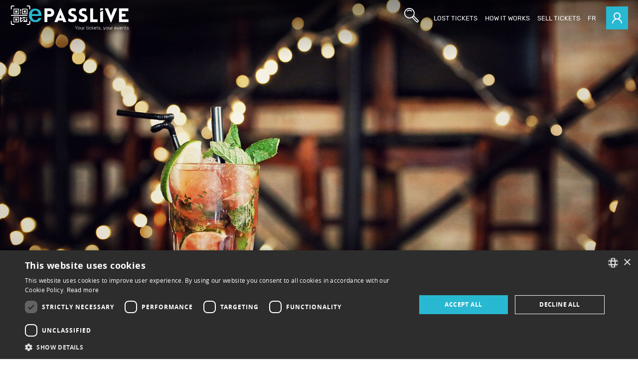

--- FILE ---
content_type: text/html; charset=utf-8
request_url: https://www.google.com/recaptcha/api2/anchor?ar=1&k=6LfR1BcsAAAAAEfF47oiH_h64PYj9pUltKdB-kfC&co=aHR0cHM6Ly93d3cuZXBhc3NsaXZlLmNvbTo0NDM.&hl=en&v=PoyoqOPhxBO7pBk68S4YbpHZ&theme=light&size=normal&anchor-ms=20000&execute-ms=30000&cb=ncnj9b2dtxs
body_size: 49550
content:
<!DOCTYPE HTML><html dir="ltr" lang="en"><head><meta http-equiv="Content-Type" content="text/html; charset=UTF-8">
<meta http-equiv="X-UA-Compatible" content="IE=edge">
<title>reCAPTCHA</title>
<style type="text/css">
/* cyrillic-ext */
@font-face {
  font-family: 'Roboto';
  font-style: normal;
  font-weight: 400;
  font-stretch: 100%;
  src: url(//fonts.gstatic.com/s/roboto/v48/KFO7CnqEu92Fr1ME7kSn66aGLdTylUAMa3GUBHMdazTgWw.woff2) format('woff2');
  unicode-range: U+0460-052F, U+1C80-1C8A, U+20B4, U+2DE0-2DFF, U+A640-A69F, U+FE2E-FE2F;
}
/* cyrillic */
@font-face {
  font-family: 'Roboto';
  font-style: normal;
  font-weight: 400;
  font-stretch: 100%;
  src: url(//fonts.gstatic.com/s/roboto/v48/KFO7CnqEu92Fr1ME7kSn66aGLdTylUAMa3iUBHMdazTgWw.woff2) format('woff2');
  unicode-range: U+0301, U+0400-045F, U+0490-0491, U+04B0-04B1, U+2116;
}
/* greek-ext */
@font-face {
  font-family: 'Roboto';
  font-style: normal;
  font-weight: 400;
  font-stretch: 100%;
  src: url(//fonts.gstatic.com/s/roboto/v48/KFO7CnqEu92Fr1ME7kSn66aGLdTylUAMa3CUBHMdazTgWw.woff2) format('woff2');
  unicode-range: U+1F00-1FFF;
}
/* greek */
@font-face {
  font-family: 'Roboto';
  font-style: normal;
  font-weight: 400;
  font-stretch: 100%;
  src: url(//fonts.gstatic.com/s/roboto/v48/KFO7CnqEu92Fr1ME7kSn66aGLdTylUAMa3-UBHMdazTgWw.woff2) format('woff2');
  unicode-range: U+0370-0377, U+037A-037F, U+0384-038A, U+038C, U+038E-03A1, U+03A3-03FF;
}
/* math */
@font-face {
  font-family: 'Roboto';
  font-style: normal;
  font-weight: 400;
  font-stretch: 100%;
  src: url(//fonts.gstatic.com/s/roboto/v48/KFO7CnqEu92Fr1ME7kSn66aGLdTylUAMawCUBHMdazTgWw.woff2) format('woff2');
  unicode-range: U+0302-0303, U+0305, U+0307-0308, U+0310, U+0312, U+0315, U+031A, U+0326-0327, U+032C, U+032F-0330, U+0332-0333, U+0338, U+033A, U+0346, U+034D, U+0391-03A1, U+03A3-03A9, U+03B1-03C9, U+03D1, U+03D5-03D6, U+03F0-03F1, U+03F4-03F5, U+2016-2017, U+2034-2038, U+203C, U+2040, U+2043, U+2047, U+2050, U+2057, U+205F, U+2070-2071, U+2074-208E, U+2090-209C, U+20D0-20DC, U+20E1, U+20E5-20EF, U+2100-2112, U+2114-2115, U+2117-2121, U+2123-214F, U+2190, U+2192, U+2194-21AE, U+21B0-21E5, U+21F1-21F2, U+21F4-2211, U+2213-2214, U+2216-22FF, U+2308-230B, U+2310, U+2319, U+231C-2321, U+2336-237A, U+237C, U+2395, U+239B-23B7, U+23D0, U+23DC-23E1, U+2474-2475, U+25AF, U+25B3, U+25B7, U+25BD, U+25C1, U+25CA, U+25CC, U+25FB, U+266D-266F, U+27C0-27FF, U+2900-2AFF, U+2B0E-2B11, U+2B30-2B4C, U+2BFE, U+3030, U+FF5B, U+FF5D, U+1D400-1D7FF, U+1EE00-1EEFF;
}
/* symbols */
@font-face {
  font-family: 'Roboto';
  font-style: normal;
  font-weight: 400;
  font-stretch: 100%;
  src: url(//fonts.gstatic.com/s/roboto/v48/KFO7CnqEu92Fr1ME7kSn66aGLdTylUAMaxKUBHMdazTgWw.woff2) format('woff2');
  unicode-range: U+0001-000C, U+000E-001F, U+007F-009F, U+20DD-20E0, U+20E2-20E4, U+2150-218F, U+2190, U+2192, U+2194-2199, U+21AF, U+21E6-21F0, U+21F3, U+2218-2219, U+2299, U+22C4-22C6, U+2300-243F, U+2440-244A, U+2460-24FF, U+25A0-27BF, U+2800-28FF, U+2921-2922, U+2981, U+29BF, U+29EB, U+2B00-2BFF, U+4DC0-4DFF, U+FFF9-FFFB, U+10140-1018E, U+10190-1019C, U+101A0, U+101D0-101FD, U+102E0-102FB, U+10E60-10E7E, U+1D2C0-1D2D3, U+1D2E0-1D37F, U+1F000-1F0FF, U+1F100-1F1AD, U+1F1E6-1F1FF, U+1F30D-1F30F, U+1F315, U+1F31C, U+1F31E, U+1F320-1F32C, U+1F336, U+1F378, U+1F37D, U+1F382, U+1F393-1F39F, U+1F3A7-1F3A8, U+1F3AC-1F3AF, U+1F3C2, U+1F3C4-1F3C6, U+1F3CA-1F3CE, U+1F3D4-1F3E0, U+1F3ED, U+1F3F1-1F3F3, U+1F3F5-1F3F7, U+1F408, U+1F415, U+1F41F, U+1F426, U+1F43F, U+1F441-1F442, U+1F444, U+1F446-1F449, U+1F44C-1F44E, U+1F453, U+1F46A, U+1F47D, U+1F4A3, U+1F4B0, U+1F4B3, U+1F4B9, U+1F4BB, U+1F4BF, U+1F4C8-1F4CB, U+1F4D6, U+1F4DA, U+1F4DF, U+1F4E3-1F4E6, U+1F4EA-1F4ED, U+1F4F7, U+1F4F9-1F4FB, U+1F4FD-1F4FE, U+1F503, U+1F507-1F50B, U+1F50D, U+1F512-1F513, U+1F53E-1F54A, U+1F54F-1F5FA, U+1F610, U+1F650-1F67F, U+1F687, U+1F68D, U+1F691, U+1F694, U+1F698, U+1F6AD, U+1F6B2, U+1F6B9-1F6BA, U+1F6BC, U+1F6C6-1F6CF, U+1F6D3-1F6D7, U+1F6E0-1F6EA, U+1F6F0-1F6F3, U+1F6F7-1F6FC, U+1F700-1F7FF, U+1F800-1F80B, U+1F810-1F847, U+1F850-1F859, U+1F860-1F887, U+1F890-1F8AD, U+1F8B0-1F8BB, U+1F8C0-1F8C1, U+1F900-1F90B, U+1F93B, U+1F946, U+1F984, U+1F996, U+1F9E9, U+1FA00-1FA6F, U+1FA70-1FA7C, U+1FA80-1FA89, U+1FA8F-1FAC6, U+1FACE-1FADC, U+1FADF-1FAE9, U+1FAF0-1FAF8, U+1FB00-1FBFF;
}
/* vietnamese */
@font-face {
  font-family: 'Roboto';
  font-style: normal;
  font-weight: 400;
  font-stretch: 100%;
  src: url(//fonts.gstatic.com/s/roboto/v48/KFO7CnqEu92Fr1ME7kSn66aGLdTylUAMa3OUBHMdazTgWw.woff2) format('woff2');
  unicode-range: U+0102-0103, U+0110-0111, U+0128-0129, U+0168-0169, U+01A0-01A1, U+01AF-01B0, U+0300-0301, U+0303-0304, U+0308-0309, U+0323, U+0329, U+1EA0-1EF9, U+20AB;
}
/* latin-ext */
@font-face {
  font-family: 'Roboto';
  font-style: normal;
  font-weight: 400;
  font-stretch: 100%;
  src: url(//fonts.gstatic.com/s/roboto/v48/KFO7CnqEu92Fr1ME7kSn66aGLdTylUAMa3KUBHMdazTgWw.woff2) format('woff2');
  unicode-range: U+0100-02BA, U+02BD-02C5, U+02C7-02CC, U+02CE-02D7, U+02DD-02FF, U+0304, U+0308, U+0329, U+1D00-1DBF, U+1E00-1E9F, U+1EF2-1EFF, U+2020, U+20A0-20AB, U+20AD-20C0, U+2113, U+2C60-2C7F, U+A720-A7FF;
}
/* latin */
@font-face {
  font-family: 'Roboto';
  font-style: normal;
  font-weight: 400;
  font-stretch: 100%;
  src: url(//fonts.gstatic.com/s/roboto/v48/KFO7CnqEu92Fr1ME7kSn66aGLdTylUAMa3yUBHMdazQ.woff2) format('woff2');
  unicode-range: U+0000-00FF, U+0131, U+0152-0153, U+02BB-02BC, U+02C6, U+02DA, U+02DC, U+0304, U+0308, U+0329, U+2000-206F, U+20AC, U+2122, U+2191, U+2193, U+2212, U+2215, U+FEFF, U+FFFD;
}
/* cyrillic-ext */
@font-face {
  font-family: 'Roboto';
  font-style: normal;
  font-weight: 500;
  font-stretch: 100%;
  src: url(//fonts.gstatic.com/s/roboto/v48/KFO7CnqEu92Fr1ME7kSn66aGLdTylUAMa3GUBHMdazTgWw.woff2) format('woff2');
  unicode-range: U+0460-052F, U+1C80-1C8A, U+20B4, U+2DE0-2DFF, U+A640-A69F, U+FE2E-FE2F;
}
/* cyrillic */
@font-face {
  font-family: 'Roboto';
  font-style: normal;
  font-weight: 500;
  font-stretch: 100%;
  src: url(//fonts.gstatic.com/s/roboto/v48/KFO7CnqEu92Fr1ME7kSn66aGLdTylUAMa3iUBHMdazTgWw.woff2) format('woff2');
  unicode-range: U+0301, U+0400-045F, U+0490-0491, U+04B0-04B1, U+2116;
}
/* greek-ext */
@font-face {
  font-family: 'Roboto';
  font-style: normal;
  font-weight: 500;
  font-stretch: 100%;
  src: url(//fonts.gstatic.com/s/roboto/v48/KFO7CnqEu92Fr1ME7kSn66aGLdTylUAMa3CUBHMdazTgWw.woff2) format('woff2');
  unicode-range: U+1F00-1FFF;
}
/* greek */
@font-face {
  font-family: 'Roboto';
  font-style: normal;
  font-weight: 500;
  font-stretch: 100%;
  src: url(//fonts.gstatic.com/s/roboto/v48/KFO7CnqEu92Fr1ME7kSn66aGLdTylUAMa3-UBHMdazTgWw.woff2) format('woff2');
  unicode-range: U+0370-0377, U+037A-037F, U+0384-038A, U+038C, U+038E-03A1, U+03A3-03FF;
}
/* math */
@font-face {
  font-family: 'Roboto';
  font-style: normal;
  font-weight: 500;
  font-stretch: 100%;
  src: url(//fonts.gstatic.com/s/roboto/v48/KFO7CnqEu92Fr1ME7kSn66aGLdTylUAMawCUBHMdazTgWw.woff2) format('woff2');
  unicode-range: U+0302-0303, U+0305, U+0307-0308, U+0310, U+0312, U+0315, U+031A, U+0326-0327, U+032C, U+032F-0330, U+0332-0333, U+0338, U+033A, U+0346, U+034D, U+0391-03A1, U+03A3-03A9, U+03B1-03C9, U+03D1, U+03D5-03D6, U+03F0-03F1, U+03F4-03F5, U+2016-2017, U+2034-2038, U+203C, U+2040, U+2043, U+2047, U+2050, U+2057, U+205F, U+2070-2071, U+2074-208E, U+2090-209C, U+20D0-20DC, U+20E1, U+20E5-20EF, U+2100-2112, U+2114-2115, U+2117-2121, U+2123-214F, U+2190, U+2192, U+2194-21AE, U+21B0-21E5, U+21F1-21F2, U+21F4-2211, U+2213-2214, U+2216-22FF, U+2308-230B, U+2310, U+2319, U+231C-2321, U+2336-237A, U+237C, U+2395, U+239B-23B7, U+23D0, U+23DC-23E1, U+2474-2475, U+25AF, U+25B3, U+25B7, U+25BD, U+25C1, U+25CA, U+25CC, U+25FB, U+266D-266F, U+27C0-27FF, U+2900-2AFF, U+2B0E-2B11, U+2B30-2B4C, U+2BFE, U+3030, U+FF5B, U+FF5D, U+1D400-1D7FF, U+1EE00-1EEFF;
}
/* symbols */
@font-face {
  font-family: 'Roboto';
  font-style: normal;
  font-weight: 500;
  font-stretch: 100%;
  src: url(//fonts.gstatic.com/s/roboto/v48/KFO7CnqEu92Fr1ME7kSn66aGLdTylUAMaxKUBHMdazTgWw.woff2) format('woff2');
  unicode-range: U+0001-000C, U+000E-001F, U+007F-009F, U+20DD-20E0, U+20E2-20E4, U+2150-218F, U+2190, U+2192, U+2194-2199, U+21AF, U+21E6-21F0, U+21F3, U+2218-2219, U+2299, U+22C4-22C6, U+2300-243F, U+2440-244A, U+2460-24FF, U+25A0-27BF, U+2800-28FF, U+2921-2922, U+2981, U+29BF, U+29EB, U+2B00-2BFF, U+4DC0-4DFF, U+FFF9-FFFB, U+10140-1018E, U+10190-1019C, U+101A0, U+101D0-101FD, U+102E0-102FB, U+10E60-10E7E, U+1D2C0-1D2D3, U+1D2E0-1D37F, U+1F000-1F0FF, U+1F100-1F1AD, U+1F1E6-1F1FF, U+1F30D-1F30F, U+1F315, U+1F31C, U+1F31E, U+1F320-1F32C, U+1F336, U+1F378, U+1F37D, U+1F382, U+1F393-1F39F, U+1F3A7-1F3A8, U+1F3AC-1F3AF, U+1F3C2, U+1F3C4-1F3C6, U+1F3CA-1F3CE, U+1F3D4-1F3E0, U+1F3ED, U+1F3F1-1F3F3, U+1F3F5-1F3F7, U+1F408, U+1F415, U+1F41F, U+1F426, U+1F43F, U+1F441-1F442, U+1F444, U+1F446-1F449, U+1F44C-1F44E, U+1F453, U+1F46A, U+1F47D, U+1F4A3, U+1F4B0, U+1F4B3, U+1F4B9, U+1F4BB, U+1F4BF, U+1F4C8-1F4CB, U+1F4D6, U+1F4DA, U+1F4DF, U+1F4E3-1F4E6, U+1F4EA-1F4ED, U+1F4F7, U+1F4F9-1F4FB, U+1F4FD-1F4FE, U+1F503, U+1F507-1F50B, U+1F50D, U+1F512-1F513, U+1F53E-1F54A, U+1F54F-1F5FA, U+1F610, U+1F650-1F67F, U+1F687, U+1F68D, U+1F691, U+1F694, U+1F698, U+1F6AD, U+1F6B2, U+1F6B9-1F6BA, U+1F6BC, U+1F6C6-1F6CF, U+1F6D3-1F6D7, U+1F6E0-1F6EA, U+1F6F0-1F6F3, U+1F6F7-1F6FC, U+1F700-1F7FF, U+1F800-1F80B, U+1F810-1F847, U+1F850-1F859, U+1F860-1F887, U+1F890-1F8AD, U+1F8B0-1F8BB, U+1F8C0-1F8C1, U+1F900-1F90B, U+1F93B, U+1F946, U+1F984, U+1F996, U+1F9E9, U+1FA00-1FA6F, U+1FA70-1FA7C, U+1FA80-1FA89, U+1FA8F-1FAC6, U+1FACE-1FADC, U+1FADF-1FAE9, U+1FAF0-1FAF8, U+1FB00-1FBFF;
}
/* vietnamese */
@font-face {
  font-family: 'Roboto';
  font-style: normal;
  font-weight: 500;
  font-stretch: 100%;
  src: url(//fonts.gstatic.com/s/roboto/v48/KFO7CnqEu92Fr1ME7kSn66aGLdTylUAMa3OUBHMdazTgWw.woff2) format('woff2');
  unicode-range: U+0102-0103, U+0110-0111, U+0128-0129, U+0168-0169, U+01A0-01A1, U+01AF-01B0, U+0300-0301, U+0303-0304, U+0308-0309, U+0323, U+0329, U+1EA0-1EF9, U+20AB;
}
/* latin-ext */
@font-face {
  font-family: 'Roboto';
  font-style: normal;
  font-weight: 500;
  font-stretch: 100%;
  src: url(//fonts.gstatic.com/s/roboto/v48/KFO7CnqEu92Fr1ME7kSn66aGLdTylUAMa3KUBHMdazTgWw.woff2) format('woff2');
  unicode-range: U+0100-02BA, U+02BD-02C5, U+02C7-02CC, U+02CE-02D7, U+02DD-02FF, U+0304, U+0308, U+0329, U+1D00-1DBF, U+1E00-1E9F, U+1EF2-1EFF, U+2020, U+20A0-20AB, U+20AD-20C0, U+2113, U+2C60-2C7F, U+A720-A7FF;
}
/* latin */
@font-face {
  font-family: 'Roboto';
  font-style: normal;
  font-weight: 500;
  font-stretch: 100%;
  src: url(//fonts.gstatic.com/s/roboto/v48/KFO7CnqEu92Fr1ME7kSn66aGLdTylUAMa3yUBHMdazQ.woff2) format('woff2');
  unicode-range: U+0000-00FF, U+0131, U+0152-0153, U+02BB-02BC, U+02C6, U+02DA, U+02DC, U+0304, U+0308, U+0329, U+2000-206F, U+20AC, U+2122, U+2191, U+2193, U+2212, U+2215, U+FEFF, U+FFFD;
}
/* cyrillic-ext */
@font-face {
  font-family: 'Roboto';
  font-style: normal;
  font-weight: 900;
  font-stretch: 100%;
  src: url(//fonts.gstatic.com/s/roboto/v48/KFO7CnqEu92Fr1ME7kSn66aGLdTylUAMa3GUBHMdazTgWw.woff2) format('woff2');
  unicode-range: U+0460-052F, U+1C80-1C8A, U+20B4, U+2DE0-2DFF, U+A640-A69F, U+FE2E-FE2F;
}
/* cyrillic */
@font-face {
  font-family: 'Roboto';
  font-style: normal;
  font-weight: 900;
  font-stretch: 100%;
  src: url(//fonts.gstatic.com/s/roboto/v48/KFO7CnqEu92Fr1ME7kSn66aGLdTylUAMa3iUBHMdazTgWw.woff2) format('woff2');
  unicode-range: U+0301, U+0400-045F, U+0490-0491, U+04B0-04B1, U+2116;
}
/* greek-ext */
@font-face {
  font-family: 'Roboto';
  font-style: normal;
  font-weight: 900;
  font-stretch: 100%;
  src: url(//fonts.gstatic.com/s/roboto/v48/KFO7CnqEu92Fr1ME7kSn66aGLdTylUAMa3CUBHMdazTgWw.woff2) format('woff2');
  unicode-range: U+1F00-1FFF;
}
/* greek */
@font-face {
  font-family: 'Roboto';
  font-style: normal;
  font-weight: 900;
  font-stretch: 100%;
  src: url(//fonts.gstatic.com/s/roboto/v48/KFO7CnqEu92Fr1ME7kSn66aGLdTylUAMa3-UBHMdazTgWw.woff2) format('woff2');
  unicode-range: U+0370-0377, U+037A-037F, U+0384-038A, U+038C, U+038E-03A1, U+03A3-03FF;
}
/* math */
@font-face {
  font-family: 'Roboto';
  font-style: normal;
  font-weight: 900;
  font-stretch: 100%;
  src: url(//fonts.gstatic.com/s/roboto/v48/KFO7CnqEu92Fr1ME7kSn66aGLdTylUAMawCUBHMdazTgWw.woff2) format('woff2');
  unicode-range: U+0302-0303, U+0305, U+0307-0308, U+0310, U+0312, U+0315, U+031A, U+0326-0327, U+032C, U+032F-0330, U+0332-0333, U+0338, U+033A, U+0346, U+034D, U+0391-03A1, U+03A3-03A9, U+03B1-03C9, U+03D1, U+03D5-03D6, U+03F0-03F1, U+03F4-03F5, U+2016-2017, U+2034-2038, U+203C, U+2040, U+2043, U+2047, U+2050, U+2057, U+205F, U+2070-2071, U+2074-208E, U+2090-209C, U+20D0-20DC, U+20E1, U+20E5-20EF, U+2100-2112, U+2114-2115, U+2117-2121, U+2123-214F, U+2190, U+2192, U+2194-21AE, U+21B0-21E5, U+21F1-21F2, U+21F4-2211, U+2213-2214, U+2216-22FF, U+2308-230B, U+2310, U+2319, U+231C-2321, U+2336-237A, U+237C, U+2395, U+239B-23B7, U+23D0, U+23DC-23E1, U+2474-2475, U+25AF, U+25B3, U+25B7, U+25BD, U+25C1, U+25CA, U+25CC, U+25FB, U+266D-266F, U+27C0-27FF, U+2900-2AFF, U+2B0E-2B11, U+2B30-2B4C, U+2BFE, U+3030, U+FF5B, U+FF5D, U+1D400-1D7FF, U+1EE00-1EEFF;
}
/* symbols */
@font-face {
  font-family: 'Roboto';
  font-style: normal;
  font-weight: 900;
  font-stretch: 100%;
  src: url(//fonts.gstatic.com/s/roboto/v48/KFO7CnqEu92Fr1ME7kSn66aGLdTylUAMaxKUBHMdazTgWw.woff2) format('woff2');
  unicode-range: U+0001-000C, U+000E-001F, U+007F-009F, U+20DD-20E0, U+20E2-20E4, U+2150-218F, U+2190, U+2192, U+2194-2199, U+21AF, U+21E6-21F0, U+21F3, U+2218-2219, U+2299, U+22C4-22C6, U+2300-243F, U+2440-244A, U+2460-24FF, U+25A0-27BF, U+2800-28FF, U+2921-2922, U+2981, U+29BF, U+29EB, U+2B00-2BFF, U+4DC0-4DFF, U+FFF9-FFFB, U+10140-1018E, U+10190-1019C, U+101A0, U+101D0-101FD, U+102E0-102FB, U+10E60-10E7E, U+1D2C0-1D2D3, U+1D2E0-1D37F, U+1F000-1F0FF, U+1F100-1F1AD, U+1F1E6-1F1FF, U+1F30D-1F30F, U+1F315, U+1F31C, U+1F31E, U+1F320-1F32C, U+1F336, U+1F378, U+1F37D, U+1F382, U+1F393-1F39F, U+1F3A7-1F3A8, U+1F3AC-1F3AF, U+1F3C2, U+1F3C4-1F3C6, U+1F3CA-1F3CE, U+1F3D4-1F3E0, U+1F3ED, U+1F3F1-1F3F3, U+1F3F5-1F3F7, U+1F408, U+1F415, U+1F41F, U+1F426, U+1F43F, U+1F441-1F442, U+1F444, U+1F446-1F449, U+1F44C-1F44E, U+1F453, U+1F46A, U+1F47D, U+1F4A3, U+1F4B0, U+1F4B3, U+1F4B9, U+1F4BB, U+1F4BF, U+1F4C8-1F4CB, U+1F4D6, U+1F4DA, U+1F4DF, U+1F4E3-1F4E6, U+1F4EA-1F4ED, U+1F4F7, U+1F4F9-1F4FB, U+1F4FD-1F4FE, U+1F503, U+1F507-1F50B, U+1F50D, U+1F512-1F513, U+1F53E-1F54A, U+1F54F-1F5FA, U+1F610, U+1F650-1F67F, U+1F687, U+1F68D, U+1F691, U+1F694, U+1F698, U+1F6AD, U+1F6B2, U+1F6B9-1F6BA, U+1F6BC, U+1F6C6-1F6CF, U+1F6D3-1F6D7, U+1F6E0-1F6EA, U+1F6F0-1F6F3, U+1F6F7-1F6FC, U+1F700-1F7FF, U+1F800-1F80B, U+1F810-1F847, U+1F850-1F859, U+1F860-1F887, U+1F890-1F8AD, U+1F8B0-1F8BB, U+1F8C0-1F8C1, U+1F900-1F90B, U+1F93B, U+1F946, U+1F984, U+1F996, U+1F9E9, U+1FA00-1FA6F, U+1FA70-1FA7C, U+1FA80-1FA89, U+1FA8F-1FAC6, U+1FACE-1FADC, U+1FADF-1FAE9, U+1FAF0-1FAF8, U+1FB00-1FBFF;
}
/* vietnamese */
@font-face {
  font-family: 'Roboto';
  font-style: normal;
  font-weight: 900;
  font-stretch: 100%;
  src: url(//fonts.gstatic.com/s/roboto/v48/KFO7CnqEu92Fr1ME7kSn66aGLdTylUAMa3OUBHMdazTgWw.woff2) format('woff2');
  unicode-range: U+0102-0103, U+0110-0111, U+0128-0129, U+0168-0169, U+01A0-01A1, U+01AF-01B0, U+0300-0301, U+0303-0304, U+0308-0309, U+0323, U+0329, U+1EA0-1EF9, U+20AB;
}
/* latin-ext */
@font-face {
  font-family: 'Roboto';
  font-style: normal;
  font-weight: 900;
  font-stretch: 100%;
  src: url(//fonts.gstatic.com/s/roboto/v48/KFO7CnqEu92Fr1ME7kSn66aGLdTylUAMa3KUBHMdazTgWw.woff2) format('woff2');
  unicode-range: U+0100-02BA, U+02BD-02C5, U+02C7-02CC, U+02CE-02D7, U+02DD-02FF, U+0304, U+0308, U+0329, U+1D00-1DBF, U+1E00-1E9F, U+1EF2-1EFF, U+2020, U+20A0-20AB, U+20AD-20C0, U+2113, U+2C60-2C7F, U+A720-A7FF;
}
/* latin */
@font-face {
  font-family: 'Roboto';
  font-style: normal;
  font-weight: 900;
  font-stretch: 100%;
  src: url(//fonts.gstatic.com/s/roboto/v48/KFO7CnqEu92Fr1ME7kSn66aGLdTylUAMa3yUBHMdazQ.woff2) format('woff2');
  unicode-range: U+0000-00FF, U+0131, U+0152-0153, U+02BB-02BC, U+02C6, U+02DA, U+02DC, U+0304, U+0308, U+0329, U+2000-206F, U+20AC, U+2122, U+2191, U+2193, U+2212, U+2215, U+FEFF, U+FFFD;
}

</style>
<link rel="stylesheet" type="text/css" href="https://www.gstatic.com/recaptcha/releases/PoyoqOPhxBO7pBk68S4YbpHZ/styles__ltr.css">
<script nonce="NjgOq8IpTw_B7wL8TXvHdw" type="text/javascript">window['__recaptcha_api'] = 'https://www.google.com/recaptcha/api2/';</script>
<script type="text/javascript" src="https://www.gstatic.com/recaptcha/releases/PoyoqOPhxBO7pBk68S4YbpHZ/recaptcha__en.js" nonce="NjgOq8IpTw_B7wL8TXvHdw">
      
    </script></head>
<body><div id="rc-anchor-alert" class="rc-anchor-alert"></div>
<input type="hidden" id="recaptcha-token" value="[base64]">
<script type="text/javascript" nonce="NjgOq8IpTw_B7wL8TXvHdw">
      recaptcha.anchor.Main.init("[\x22ainput\x22,[\x22bgdata\x22,\x22\x22,\[base64]/[base64]/[base64]/[base64]/[base64]/[base64]/KGcoTywyNTMsTy5PKSxVRyhPLEMpKTpnKE8sMjUzLEMpLE8pKSxsKSksTykpfSxieT1mdW5jdGlvbihDLE8sdSxsKXtmb3IobD0odT1SKEMpLDApO08+MDtPLS0pbD1sPDw4fFooQyk7ZyhDLHUsbCl9LFVHPWZ1bmN0aW9uKEMsTyl7Qy5pLmxlbmd0aD4xMDQ/[base64]/[base64]/[base64]/[base64]/[base64]/[base64]/[base64]\\u003d\x22,\[base64]\x22,\[base64]/Ciy12L8KgT8OFPhHDrVvCrsOAwqzDicKlwr7DrcOMGH5nwrRnRBluWsOpdjbChcO1cMKEUsKLw47CqnLDiQoIwoZ0w4tCwrzDuUF4DsOewpLDi0tIw7FzAMK6wpLCnsOgw6ZuOsKmND5uwrvDqcKRXcK/fMKhK8Kywo0Rw7DDi3YAw7RoADwKw5fDu8O6wpbChmZdRcOEw6LDicKHfsOBIsOORzQBw5RVw5bCscKow5bCkMOPLcOowpNIwo4QS8OwworClVljcsOAEMONwql+BVPDqk3DqXfDnVDDoMKCw55gw6fDpsOsw61bKh3CvyrDjxtzw5o/S3vCnmzCh8Klw4B2LEYhw6/CicK3w4nCiMKQDikiw4QVwo98ESFYRsKGSBbDk8O7w6/Ct8K/wqbDksOVwo7CkSvCnsOmFDLCrRotBkd+wrHDlcOUAsKsGMKhEUvDsMKCw5o1WMKuGl9rWcKJdcKnQCbCrXDDjsOnwqHDncO9dcOawp7DvMKMw4rDh0I8w4Ydw7YfF244XwRZwrXDhm7CgHLCvhzDvD/DlnfDrCXDl8O6w4IPHljCgWJrFsOmwpc8wpzDqcK/wow/w7sbHsOSIcKCwoFHGsKQwoXCg8Kpw6NGw59qw7kcwohRFMOJwoxUHz7CrUc9w6/[base64]/Dg8O4wpDCrifDqcKnw7RIOsK5D8KDecKdcWfDhcOUdhtQfDIHw5Fpwo/Dm8OiwooQw5DCjxYNw7TCocOQwrDDo8OCwrDCo8KuIcKMKcKMV28BeMOBO8K5JMK8w7Ulwq5jQgcrb8KUw5oJbcOmw5zDr8OMw7U/FivCt8O6HsOzwqzDg2fDhDoDwoEkwrRhwrQhJ8OUecKiw7oHUH/Dp0jCn2rClcOofydubAsDw7vDnFN6IcK5wqREwrYWwqvDjk/DlsOyM8KKZcKhO8OQwroJwpgJRWUGPE5RwoEYw50lw6M3Vx/DkcKmVMO3w4hSwqzCl8Klw6PCiXJUwqzCoMKtOMKkwofCs8KvBX3ClUDDuMKdwrrCqcK/S8OuMhnCncKiwobDsSzCosOZGDjChsK5Slo2w4s6w4HDmG7Dq0PDuMKew5IyI1rDnn/DvcK5UMKPbMOJVcKGVBjDsUpawqppScO6NjdXXldiwqTCksKkIF3Dm8K/w6vDt8Oyd3IXfgTDhMOCSMOjayNVJh9rwpfCqjFYw4/CvcO5KwYSw77Dq8KTwp5Gw7k8w6PCumlSw6omOBBxw5XDpcOWw5XCmVPDrSd3RsKlCsOKwqbDk8OHw6EGDn1aSiUpc8OTVsK9bcOkPGzCvMK+ecKUA8K2wqPDsB/[base64]/KDcgwrpzWcOSwovCssOwccOzecKtwrdaMl7CjMKVMsKdWcKqI1Z2wotAwqp9QMOjwp/DssOkwr9ME8KebhYzw4oXw4PDlEzDs8K7w74awqTDjcKtDsOhJMOPZVJgw6R9cHXCjsK7X05xwqXCpsKNRcOzIQnCtnXCu2IGdcKrUsOFEsOuL8O3T8OLM8KMw4/Cix/DghrDmMKAQUjCuEXClcKXfsKpwr/[base64]/[base64]/DsXnCvcOowrvCjRbCsMO0Z8K2FQDCswnCo3LDgsO3B3howoTDscOZw4hMehxowrXDmUHDnsKZSzLCksOIw47Ck8K+wo3CrMKOwpk8wr/Cqm3CiAPCiHrDi8KMHTjDr8KHK8OeQMOaFX9Ww7DCuGvDpSA+w6nCt8O+wrZxPcKOMAZJLsKKwp8uwrPCkMO/DMKpVDBDwo3Dnk/DkwkUBDfDtsOGwrhcw7J5wpnCuV3CgcOMcMOKwo0GOMOVE8KCw4bDl1cLJMOtRWrCtC/DgBUMbsOHw4TDkk0AWMKfw7hOBsKYZC/CocKMEsKaT8OCNyXCpcOfO8OPAVsoR3bDkMKwBMKDwo9VJWxkw6kaVsK7w4PDocOtDsKvwoNxSW3DgGbCmW1TCMK4CcOxw5bDiAvDgMKSN8OwA3/CmcOFOB4fWDPDmR/CqsOfwrbDjCjDpx9nwpZkIgM7AwNuVcKew7XDoRLCjT7CqMKFw4IewrtbwrcrTsKjQMOIw6tYDSIKfHvDkm8xRsO5wqdbwrDCjcOmYsKTwpnDhsO+wozCksKpfsKnwrdccMOxwp7CqMOMwpnDqMOrw5s7B8KMVsOuw4vDrcK7wo1Cw5bDvMOJWzAiDUVQwrNRZUQ/w441w6YMSlXCncO3w7x1wqpARTvCv8KATQrCsCEMwq7CiMKHKSvDhQY0wqHCv8KFw5LDksKQwrsSwplfOkYKbcOaw6/[base64]/SsKAbxHCv8KXw43Dm8K3wqnDilI6Y1hRHsKkKAcKwrN7Y8Kbw4FLCis4w6PDvkQUHj93w4HDtsOwB8KgwrFLw51uw5g/wrvCgk1nOy0EDx1PKGPCicOsaS0hZ3zDqXfDmjnDpcOJMXtFOUIDdcKawqfDrElMADIZw6DCncK5EMOZw70EbMOCIXYvIE3CgMK6FWfDjwY6ecKAw6fDhcKOSsKOAcOuGSHDrsOEwrvDgDjDvEZvRMOnwofDvcOOw5hlw7kBwp/CoknDjypRF8OLw4PCscKgLlBVa8KvwqJxwrDDpRHCh8KbTGEwwo0/wrtIXMKAZC45TcOPCsOpw53Cmz1kw65cwp3DhjlEwrg/wr7DhMKJV8OSw6rDsgk/w60PNW0/w4HDqMOgw6nDrcKdXnXDt2XCisKyRwExKmzDicKGOcO0ejtREAgePGTDlMOzGlgBCndPwqnDpz/DnMKvwolww5rCpRsfwplAw5NBc23CssO6FcO7w7zCqMKScsK4WcO1MRNVBidkEhhXwr7CtEbCtUIJIBbCp8KGYGLDo8KfZWnCgDEpSMKLFTLDhsKKwobDgEMOXMKtZMO3wqMjwqnCrcKdXTEmwqPCvsOtwq1xVg7Cu8KVw7pCw6DCq8ORYMOuUClxwr/[base64]/w51jwqfDmxXCow7DlgMPw7guwqPDmMOYwpwTalXDssOewqHDlDlZw47DmcKZJsKGw7jDvk/[base64]/Ct8O7wqnCsQFeHsOYayvCtsKEwpN5YGjDrR/Dm3DDo8OQwq7DgcOxw5ZBPFbCvx/CpmpfIMKfwrvDkDXCrkvCi0NOQcO3wrQsdBYELMOrw4Uww7bCvsKRw5FbwpDDtw8rwo7Coi7CvcKPw7J4TEfCvw/DmnvCmTrDgMOgwpJzwqjCl2BZI8Kidz/Dv0hoGSPDrjTCoMK0wrrCi8KLwqPCvxLCpHpPbMO+wqPDlMOvasOCw5VUwqDDncK8wrhRwpo0w6tNK8OiwoFmdMOBw7Arw5tmR8KUw7tvw6HDs1tCwrPCo8Kpc3PDqTR4Bi3Cn8O3e8OIw4fCvcOlwo06KUrDkMKMw67CvMKkRcKaLmfCtG57w4xiw4/CucOLwozCoMOMfcKfw6dXwpRjwo3ChsO4WUYraHZVwrBcwq0vwoLCpcKKw7zDjyDDnDPDj8OTFFzCpsKCScKWYsKgYcOlVD3Du8Kdwr8nwqfDnmdQFzjCg8ORw5EFaMK1WGXCjTzDqV8UwrEjSwhnw602a8OQFCDCuDDCjMOmw5V0wpogw4rCk0jDrcO/[base64]/Ds8OgT2TDtsOWw4dywq9pGH93AMO9W1diwrLCgcKvTj4UbHh9KcOJUsO6PAHCqwATQ8K5fMODQEEcw4zDssKHScOww4FFaGbDgHs5S1TDocOJw47Dhj/[base64]/CisKOw6B3bcOAOTo2w4rCjsKzHlLDrHpqa8O2PGjDucKiwpdrC8KAwpJHw5/DlsORHA45w6DDpsO6I242w4TDgQPDilbCscOgC8OzHRAQw5HDhX7DoCLDjRNgw7ZxKcOYwrbDqR5BwqxEwo8pXsKqwoksHj3DjT7Dl8KzwpdZNsKVw6xDw7ZDwrxiw6pxwp8dw6nCqMK8M3fClWZ5w5Q6wpnDnETDjnx/wqBmw7tNwqwdwpjDknp+UcKNBsOpw7PCtMK3w45rw7nCpsK3wqfDmiQwwrs0wrzDtWTCnizDihzCuCPClcOGw7fCgsOjHngawqklw7jDq3TCoMKew6bDnBVSCU/DgsOFG0MbNcOfRwwmw5vDgB3Cv8KvLFnCmcK6NcOZw5rCu8Ohw6nDr8Ojw6jCkkEfwoADBcO1w4c5wo8mw57CmlvClMO9USDCqMKRcn7DmsOpW1dWNcO9QcKDwpDCgsOAw5XDhxE5cnLCq8KIw6Biw47DpGrCn8KSw5PDpMO/[base64]/DhsOrI8KawrvDuXTDvsOsM8OjAGN7WMOaVMOlcSgwc8KILMKJwq/CjcKDwovDqxFHw7wEw5DDjcOdFsKwb8KHDsO+AsK5SsKXwqnCoHvCgF7Ct0NCfcOXwp/CoMO5wqXDvsOkfMOZwrjDnEw1MBXCmCHDpx5IB8ORw5PDti/[base64]/wq8nw5bDsRM4YSBtw6A/wr/Cu1Utw5xXw4fDs2bDm8O5MsOUw4XDl8KTVMOow6lLYcK+wrtWwoQVw7vCkMOjA3YmwpnCosOAwo07w4TCuAfDu8K4Dz7DpB1wwrHCqMK0wq9yw6dZOcKEfSsqN1JFesKgNMKpwqN6ZRPCv8O3Q3DCucOkwpfDtcKmw6pTZcKOEcOADMObR0w0w7kqTi/Ct8OPw7cMw5g+Tg9LwqjDshfDjsKYwpl2wrVSesOCCcKEwpc3w7IawqzDmQ/DpcKxMydcw43DrxXCp27Co3fDp3/DtjzClsOlwqF5d8OWUnAXf8KOU8KsOTVaeznCjS/DjcOdw5rCqwwKwpguDVQgw5cawpJfwqLDgEjDiFFZw7Erb0nCp8K7w6nCkcKtNnlWf8KZQX9/w5Y1WcKrScKuXMKAwqplwprDi8Kow71mw4pyasKGw7TCulPCqjhpw7XCi8OKEMKbwoFkK33CjzfCs8K8AMOaOMK/YT/CphccGcKewr7CocKuwr8Sw6vCqMKHDMOuEEtrP8KmMAplQ3/CmsOBw5UkwqXDsAXDtsKAYsKgw7Q0f8KYw5HCpcK3QDfDtkPDs8K/b8OIw6rCrB7Cqh0JGMOWEMKbwoTDsD3DmcKXw5nCu8KIwoUQATjCgMOmB24+ScKXwrkSw6QSwrHCvlpowoIkwrXCiw41Wlk/XHbCvsKzIsKzXClQw4wzc8OjwrAIdsOxwqY5w6bDoHkiZcOZH0x7ZcOaflzDlnjCkcOxNSnDtD0Mwol8aDg0w4/DgC/Cs0lUDn4/w7/DizNNwrN8wpRew7d6E8Knw4/[base64]/ClcKOJWPCuStAdmbDjEkvw5oLFsKPaVTChQA/wqZtwobCoADDvcOPw6VnwrANwoAadRrDqcOTw4dpZUh7wrzCvyzCr8OlNcK2T8Kkw4bDkwtAKVA6MDvDlVPDsnbCtVHDklYbWSAHZsKGAzbCpGLCjm7DvcKMw7jDmcO4DMKPwr0KeMOkBsObw4PCvmnDlDBrJMObw6cwISZXHWFRY8O/G0LDkcOjw6EPw4RvwrJ/JgzDtXjCrcOjw5HDqnpLw6LDiX5/w7zCjBLDqxV9FCnDm8OTw7fCv8KYw70jw7HDpE7CucOkwqrDrz/[base64]/w6LDpcOXw5Bjw4LCgcOkw63DnsO4D2Frw4l2BcOIw7TDtw3Do8KlwrI+woNXAMOTEMKBV23DucKCwrDDsFQsNSU/w7ATXMKqw6XCocO5e1p2w4ZSEcOhfEvDv8K2wrFDPsOVW3XDjMK6BcK7NnEBS8OMNQ8BDS8dwpLCr8OwacOXwox4fxzCqEnDisK/bSInwpp8IMOhMgfDj8KSVjxvw63Dh8KnDGZcFcOswrd4NwN8JMKySn/CpBHDsA1mR2zCuSQEw6B/wq99AEALfXfDs8O9w69nRsOnACpiMsKpX0Mcw79PwpXDnnNuVHHDrgzDgMKcYMOxwpLChkFEW8OpwrlUTMKjAgPDlW4xA2gIeH7Cr8OLw4DCp8KKwo3DosOaWsKeAnMaw77CrVNgwrkLa8KATUjCmsOnwrHCgsOHw4/[base64]/DscOsBlwjwpF+eR1EUsKnwo7Ck8OXa1PCsXYtRyobOWLDu0knKR7DkHDDqTxVN23ClsOewonDmsKIwpfCi0AKw4zCmsKfwpUeMsOsR8Kqw6E3w6l8w6TDhsOLw7tYJHlSQMOIT3s/wr1vwqJEPQJCck3CrXrChcOUwp48H2xNwqXCm8Kbw7cww4fDhMOZwq8LGcOqGHnClVcRdzHDtVLCpsK8wrg1wogPPhdKw4TCsl54cW93WsOLw4jDoxjDo8O0JsOkVgFNeiPDm2jChMKxw5zCgwzCmsOsRcKFw5ETw4/Dv8O+w4lYJsOZGsOtw5HCtG9CNRnDpALCn3DCm8Kza8O2aw8ew4Z7CgrCqsKdE8KUw6wnwoUJw7UiwpDDvsKlwrPCp0w/[base64]/DhDRpSknCpntiw79mS8OqwqplTsKBwo4zwpMZHMK2I8KVw6bDtMKnw4gJPFvCl0DCiUl9VXMow70VwqzCh8KBw7g/RcO9w4jDti3CuTTDlHnCmMKowqdKwo7DgMKFScOvdcOTwpp5wqIhEDfDoMO1wpXDksKKCHTDm8O7wqzDtgFIw40hwqV6woFSD2p6wpvDi8KSCBRGw4NJW2xQAsKrRcOxw604em/Cp8OIZWHCsVwScMOmOmXDjsOoIcKwS2FZZ0/DrsKXQnRMw57DoxHCmMOFfRrCp8KvSnBmw6dOwpIVw5pRw4EtasO8LG7DkMKZIcOycWpawrLDqAfCicK+w5JXw4hYJsOAw7djwrprw7nDosKswrBpCH1iwqrDlcKtSMOIZSbDgmxBw6PCicO3w54jDF1/w4PDpcKteApPw7LDv8O8UMKrwrnDlFQnS1nCpMKOasKIw6rCpyDDjsObw6HDisOgWwF0SsK8w4wxw5vDg8OxwrnCmw3CjcKgwrQPKcOVwqVlD8K6wq53LcKMDMKCw58jD8KxIMOwwq/Dgn8fw7JBwpsNwokAGMO3w5t2w65ew4VWwrvDt8Opwq1HM1/[base64]/DqcOWTsOFGhlUIsOPY8O2AwHDtzzDsVVKeMKgwqbDl8KRw4jCkw/[base64]/CgStRw5/CqUM/[base64]/Cjwo6Yi1kw6XCmcOawq3CmcKecMOWw7zDuk9hNsKMw7NOwpHChcK5BDfDvcKCw7DCnHYcwrbCgxZXwoUKesK/[base64]/V8O8w7B/[base64]/DhsO4wqx3X1XDv8K2HzfCocOiTDjDnsOEwpYwwr3Cl1TCiC5Mw74CPMOawplsw4NMF8O5fWgPQXY4cMObSGNAecOgw5oUcx/[base64]/ClcKXwoA9SGw2dsK2PSV8wpHChMKlHMO3GMKlw5zDqcOxCMKUQsKCw7fCg8O+w6pMw7zCoXAsaAJFdMKJRcKJRVPDi8Ovw4tVGiMRw5bClMKLesKzLjDDrMOmbiNrwpwNZMKmLcKLwqw0w5ggB8OMw6Jzw4BlwqfDncOhMzcFXcKiSB/Cm1LCmMOFwrFGwoY3wp0Hw5DDqsOOw77CmmXCsADDscOhXsKcGQpbWmTDgjTDk8K+O0J9fBhtJ1rCizRKe0pSw5LCr8KFD8KXBQwOw4fDimfDuivCpsOgw4nCoBM3W8KwwpsQSMK/aiHCv2DChcKvwqZNwrHDi1PCrMK3GVU/w4bCm8K7acKRR8O4wozDoxDCsXZ2DFnCgcO4w6PDtcKRHXHDt8OqwpTCrmFBRnLDrcOmGsKiEF/DlcOODsOhNFnDhMOvKMKhWAfDrsKPMMOXw7IBw796wp3Cr8OwO8KEw4wqw7pSdkPCmsOydcKlwojClcOHwqVNwpHCj8KlVUYRwpPDq8ORwq1qw43DncKDw4Qzwo7Cmj7DkmpsOjtAw5EEwp/DhHPCnRjCp3kLQUohSsOoNcOXwpLClBbDhwPCnsOmVUIcbsKVASA/w4tKWmpbwrAhwqHCj8Kgw4bCq8O2aDNpw7PCjMOew6xpOsK4OAnCm8OIw5YcwrguTzjCgcOdISV6dAfDsCnChCwrw4QvwqAEHMO8w5x9c8OLw45bVcO6w4sXF1YWKjwmwo/[base64]/Ci8O/[base64]/DhMOWNsKRI2BFJRLDrMKpOV/DtcKxdkPDpMOYB8O8wq8nwpk+ekjDvsKUwpPDo8Orw7/DrsK9w6rCtMObw5zCgcOyeMOZZQXDjm/Di8OEbMOKwokpdAFOERjDmg4zfWXDiR04w6skTUpQaMKhwr3DvMOYwp7Co27DpFLCo3w6bMOKeMKWwqlrJknCqHhzw6Z2wqzCgjlewqXCqQjDs3AEAxzDvjzDnRpCw5ojQcK0N8KABWrDvsOVwrnCsMKGw6PDrcKJBcK5SsKFwoMkwr3DvsKcwpA/wq7DtcKLKirCqAsTwrzDljbCnUbCpsKKwqMawoTCvTvClCRKCcOpw7DDiMKUJ13CicOBw6tNw7TDkwvDmsOpXMOvw7fDrMK6woByGsOOf8KLw7/[base64]/DkSfCiMKmwqJAwqTDvnTDq1dpwp4vw4nDjykpw4d/w4LCmRHCkQxJI0ZpS2Jdw5bCicKRDMKjYzIpR8O3wovDj8OVwrDCuMOzwrFyfj/[base64]/DgcOAbxnDulEDw7TCscOLwqUVw6rCrMO2wrjCrHbDoz8UwrPCscOHw58CPTw4w49+wppgw6TCtF5LVVDCuj7DixRrPSQTE8OoAUVWwoFMX1ZmXw/DnkBhwrnDj8KdwpAIPx3DoxclwrsCw6jCnSNkfcKDaytRwq16L8OTw7IKwonCrFElwrbDpcO/MhLDnxbDpW5CwrY8AsKuw5cawq/ClcK3w47CqhxlfsKUS8OqaBvCuhbCocOWwqI7HsOYwrZgFsOGw6dgw7tqP8KDWjjDjUzDrcKAPhFKw40KJz/CuFlFwoTCtcOiUsKVTsOQGcKKw5DCucOLwplXw7VfTw7DuGFjCENhw6R6VcKnw5hUwo/DpEJFBcO8Yi5vT8KEwr/Duy5Rw499L03DthvClxDCt3fDvMKKRsKgwqA+MzFow4Rxwqx4woJ+ElfCvcOHUw7DjWMcC8KXwrnChjdGFC/DmDrCs8KTwqYnw5YvHilxV8OZwptHw5Vvw4Z8VVUYHsOnwoMSw43ChcOTP8OMRFFkbcO7PRQ/eTDDisOICMOKBcO0dsKEw7jCtcOJw6sHw6Z5w7LCl0lecUB3wqXDrsK9w7Bsw5UpXlQ3w4vDuWXDr8O1fGzCq8OZw43CuADCm3/DqcKwB8OkbMOBWMKwwr9aw5VfMlDDksOFaMOhSjFQHMOfAMO0w4DDvcO2wpkZTFrCrsO/wrBHS8Kcw5DDt3XDtRFiwoEfwo88wobCoQ1jwqHDsivDlMKdYHs0HlIIw4nDpUwfw5RlBH8zUn8PwrZ/w77DtT/DgCfCimV+w70wwpcEw69QcsKpLUnDq0TDvsKawqtjGWF3wrjCjxYpasOob8O7PcOOOGYOK8KvOxN4wrokwr1tCMKAw6bDkcOBG8Odw4nCp2IwMwzCl1TDgsO7TEjDrMOcB1F/NMO1wrQfI2DDtkrCpjTDq8KsFVrCqsO/w7o+NjxAF1jDg1/Cn8OZJW5Sw7JefXTCvMKuwpV/w50MJ8Kmw4YIwo7CgcO7w4USKFhTfS/DssKgPhLCjMKPw5XCqsKTw7FAB8KJTy8BbEPDpcOtwplJNWPCjsK2wqBORj49wrM8BRnDiR/CrxQZwp/CvEXChsK+IMKDw7s1w4MsYh4KHi1Xw4/CrSNxw5TCqwnDjyV4YBjCncOtMU/ClMOsXcOMwp4bwoHCnGV6w5oyw5BfwrvChsOybW3Cq8K7w6vDhBnDtcO7w7fDssKBcMKPwqDDqhhmb8KXwotmIkFSwo/[base64]/EcO5GxTCtC1mw4fCrMO/w4vDo8OWAMKzBA4Fwq1yKkbDr8OLwpNjw6bDhnDCoUzCh8KJUMObw7M5w4h+XkbChGvDpS8ULCLDrSfDiMKlGC3DsFd9w4nDgMOww7vCj1hpw4tnNWXCkQNYw5bDq8OpDMOlYjs1CEbCoS3CusOkwqTDlMK3wpLDusKMw5RRw4PCh8OUTzY9wpRxwp/CuE/DicO5w4N/[base64]/DtsOaw4IrwrLDlGwbwqkOeMKJfD7Dph0Hw61cw7AoejfCvVcawqY/M8OGwqU6ScOXwqENw4FZQsOfUXwwIMKCXsKMdEFqw4Bsf13Ds8KAFMKZw4nChS7DmWHCpcOqw5XDolxCZMOIwpzCssKdQ8OJw7Bmw57DssKKdMK8TcKMw4nDq8OUZX8bwr8OHcKPI8Osw4/DqsK1OBJXbMORdsKow6cRwr/[base64]/Co8OyO8Kiw6YEXMKSBDvDuMOHw5HDkGvDgnXDt0g7wojCsWHDhsOnYcObUhp9PUvCusKrwoplw7puw7tXw5TDtMKHc8KqfMKiwqVnaSRHT8O0bVoywqEnDlQLwqEtwqJ3TyhDED5hw6bDswzDuCvDrsOhwpIWw7/CtSbDlcOLe3PDmmpxwrTDvTAhbCLDplZJw77DvlY8worDpMO+w4vDvQrDuzPCmiYFaAUvw6rCqydBwovCnsO9wp3DvHQIwpoqOibCjDt4wpnDtsOBLy3CisOhYQPDnijCgsKrwqbCpsO/w7HDjMOaRTPCjsKAAQMSDMKiwrvDoQ4aZmQtdMOWMsKmPSLDlGbCosKMWBnCtMOwK8OWS8OVwowmJcKmQ8OLS2JWP8KRw7NBCFHCosOPbsOISMOjbXXChMOlw7DCgMKDF3HCtXV9w5snw7DDhMKZw6lfwoRqw7rCpcOSwpMTw7UvwpcNw4zCv8KmwprCnj/CncOkfCTDnkLDoyrDuH/DjcOlEsOYQsKRw4rDqsOHaSzCi8Omw5gVTmfCrcOXScKTD8OzVMOpKmzCgQbDqyvDmAM2Lko1cmIgw5oIw7PCpwzDpcKDSnZsFQnDm8KMw5Ifw7V8QSbCiMOywpfDncO3w7/[base64]/Do1XCqsKuwqBDwqnDlcOhEcKFwpA8w7PDsiVAwpzDqH3Cuzdow69Gw5EUf8KKaMKPc8KywpVnw5TCkFllw6jCsx5Vwr4Qw7ZFKMO+wpMaP8OfLsOhwoRAKcKdfHHCjhzCkMKqw60/DsOXw5jDn1jDmsK7csOyFsKfwqA5KxxPwrVGwqHCt8O6wqFXw65oFFEGAzDCq8KvSsKtw6PCrsKTw5VTwqQUMMONRFzCmsKcwpzCosOuw75GL8ODY2rCtcOywqHCukZUOcKjMAzDjWLCncOYN3kYw7YaEMOowrnChSBXFzQ2w4/CsiHCjMKQw7/CkinCvcOIJDPCtlc3w7sEw4TClE/DoMO4woLCmcKwSUw+LcO9U3YTw6HDtsOhbiwpw6MPwq3CosKYbmUfGsOuwpULIcKdGAsyw57DqcOfwoEpbcOtZcKDwoAqw7MfQsOdw589w6XCv8OgEHbCtMO+wphowpM8w5DDv8KiOldeHMOVCMKMEm/CuCrDl8K5w7Qhwo59wprCjkQiaHrCrMKrwqzDs8K/w6TCnCsOHWkHw4otwrLChE1oPlDCrmXDn8Olw4TDiwPCu8OpE0PDiMKgRA7Cl8O4w4g0d8OQw77CuV7Dv8O5EMKNe8OLwrjDqkjClsKpT8OSw7zDnhd6w6ZuX8Ogwr3DnkIGwrw2wrnCjl/[base64]/DkMKiLQrDosKUcFtqw6HCt2UWwqMjcyZOw5LDvMOaw6rDiMOkd8KfwqnCpMOYX8O6c8OXHsOWwq0HSsOlb8OLD8OrBmLCsm7CrVXChsOYeTvCuMKmP3/Dq8O4RMKNSsKyIsOWwqTCmTvDhsOkwqMEMsKDKcOHFRxRfsKiw4/Dq8KOw7YawqvDjxXCoMKcIAnDl8KAaX5Bw5XDn8OZw7xHwpzCnCPDn8KNw7lfwovCqsKTMsKaw6E8eVgrOnPDm8KwKsKNwrTDo3HDgsKEwoPCmMK5wqzDkAolOB7CownCpGswBA1Kwp0tV8KGEFZWw73CpRnDrHbClsK4GsOswr8wQ8O8wobCvmXDrXQOw6/ClMKSeHQQwr/CrVlOfsKrEn3Cm8O5O8OIwponwpAUwqgyw6zDjyLCocKVw6B7w5DCosKUw6dYeSvCsjnCv8Ohw7UUw7PDoUnCu8OGwpDClwl3eMOPwqBXw7Mkw7BFRX/Dh2pTVQDCr8KIwqXCoTpfwpg9wokIwq/CocKkR8OIJiDDrMOKw5HDucOJCcK4Mx3DuyBnTMKJJS5Nw6LDmFTDh8OCwpBjVR8Gw4pUwrLClcOYw6PDqMKsw7MKDcOew5IYwpbDqsOoTcKfwq8EaE7CqjrCicOKwq3DiS4LwrNJVsO8wrrDi8KvesODw4lUw77CjFkPORAVJ0wlYV/ChsOLw6tUe3jCosKWdD/Dh2VMwpzCm8KYwrrDlsOvX1hZDDdYCQsIN17DjcOcAC5awo3Dj1bCqcO/[base64]/DgVMYQGFRF8O2wqDDscKiwrnDpWFNDSDCkcONfsKWAsOPw47CoTdKw6QkaRnDrVM+woHCoAIFw4bDvRPCqsO+aMKWwoUVwocNw4QEwrJEw4BMw6zCv20HBMOhKcO3Fg/DhVvCkCB+UmVCw5g0w5MtwpQrw6low4rCscKcUMKhwrjChRJNwrgFwpTCggYlwpVcw67ClsO3ARDCuh9MGcOkwo5+wosVw6LCtFLDnsKpw7UcH0F7wpMdw65QwrUBFlIxwp3DkMKhH8KUw6LCu1gSwr8mfTdNw5XCnsKyw5lTw7DDtRQTw5PDoClSacONYsO6w7/Com9hworDiw4fHHnCiTtJw7w7w6/Dpj9+wq93FifClcKvwqjCnnHCiMOvwrwHQcKfXsKvdTk4wo7DuwfCuMKtTxxxfXUfZzrCjSoNb3Q7w5EXVBISWMKWwpF1wovCgsO4w4/DicOcJQk3wq7CvsOaEGITwojDmhg5ZcKWClQ+RijDncOLw7DCr8OxeMOrIWF7wptScBTChMOxeFrCrcK+MMK+aEjCssKjMg8vYsO6fELDuMOJeMK3woTCni5+w4rCimwJDsOLGsO9a3cjw6vDlRoZw5UACzAcM3oQOMOIa2M2wq47w4/CgzV2QTrCux/CtsKbegIAw6txwqxeAMOsLm4iw5/DisK5w5kxw5DDjFLDocOpOxs7T2oMw5U/[base64]/[base64]/Dhgo/QsOQM3jClGh0DRYLwqZsQGImfcKSL0lxVxxsJGd+Zhk3L8OZNydiwp3DgnrDqsKdw7Euw7DDnCPDv2BTW8KJw4PCv2IZKcKcdHLCvcONwokOw5rCoHIQwoXCscOZw7DDsMOhE8OHwp/Dins3NMOJwpt3woEawp1tFWURMXUNFsKKwp/Dl8KmMMKuwo/CmWlFw4nDilpEwr1XwpsAw4MgQsOBO8OtwrZKVMO/wrBaYmRWwoQCTERXw5gcPMOHwpHDgU3DscOMwqjDpgLCrjvCp8OcV8O1IsKQwrQ2woIxMcK5w486WcKtw6wzw6HCsS/DmFVWbV/DihQ+C8KBwq3CicOlf0PCvFNBwpM4w6NmwrXCuS4lDFjDvMOLwrAjwr/[base64]/XcOBw4PCuDE3w6NSP1UewpVlDQljf0BvwpFqecK2K8KtJl0aWMKcSDHCg3jCjDbDm8K/[base64]/CmG7DlhXCrcORL8OcwqotZMOEOsKbPcObK8KEZVvCpTBEWMK+e8KbVw13w5LDqcOxwoc0A8O/eV7DkcO/w5zCh2AeY8Oww7Bkwo0Tw6zCqVY/EMKqwo00HcOqwqNfVEcSw6jDmsKFScKSwo3DkMOEAsKABhnDiMOWwolXwoXDvcK4woXCrcK7WMKRUgQnw4QhZsKIPMOmbRwOwooVPw/[base64]/[base64]/wpxXOsOiTGTCunlzbcKPwqrDrH3DsMK/LgwZBgvCqWtUw7U9WsKrwqzDkm54woIww6LDjgzCnk3CpATDisKlwoNMF8KPGcO5w4JawoTDrTPDqMKVwp/Dm8O9E8KWcsOlYDsdworDqQvDhEDCkEQ6w6AEwrvCmcOpwqxvP8KaAsOlw6/[base64]/CthA/[base64]/DrcKkYMKBNsKhw6zDgcK+w78qCsORNMKQI2nCpSrDrWsPIDjCg8O0woUiUXZBw6nDsi8AfTvCnGMfLMKFQ1ZAw5bCqCzCuUMaw6JtwpAKHSrDpcK8BVQ7LDpaw4/[base64]/KMOUAV/[base64]/CsMKNw70cw4piwqbCjsOaUTbDqk7Dl8OjwqQzw4caScKkw4bDgBDDvsKHw43Dg8OhaxLCqcOXw7DDhHPCqcKDcDDCjmgyw4rCp8OPw4U+H8O7w4vCkmdGw7d4w73CgMO1R8OFJm/CiMOeYkrCrXkKwqTCrioPwrpgw7heemrDqDVBw5UNw7Qzw48jw4QkwpFDUFTCpxbDh8Kzw47CpMOew4Rew6wSwoBwwr7DpsO3KTJOw5tjwoVIwpvCrkLCq8ObccOacADCs3YyesKHVQ1RVMKGw5nCpxvDlFcEw710w7TDvcKQwo91c8K/[base64]/EcODAsOdw61QGcO8w49jRWvDvF5owpHDjHXDljVQZwbDnsOeEcOlNsOcw5gcw4cEZcOZB0dbwoLDgcOFw6zCqcOaO0MMO8ONNsK/[base64]/CvBNDDFwZwp58cMOrHntvesOcw4/[base64]/[base64]/Gms/[base64]/DmW4kBMOwwrDDpGhsw6fDtE8ew7VnGsOAQ8O7VMOHWcKYNMOMPjpCwqBrw7bDu1oUPCNDw6fCmMKqay5nwpTCuGFcwr1sw4LCmxbCvT/[base64]/w6bDjMKCCMO5bcK5w6xLEBPCgiXDgkxwwrFwK8Kbw7DDrcKTDcKCSnbDp8O8XMOzCMK0N2jDqMOQw4jCol/DtzUjwq4Pe8K4wpA9wrLDj8ODNEPCicOKw4VSPBh/[base64]/DjF4ww53DqQAcScKhExc3SEDCkBTCmUY6w7ZvZFBxwp4uaMOXEmZ8w6bDhgLDgMKdw7s1wqLDisOWwpzCmxsXaMKmwpDCjsO5esKGUV7DkyfDom3CvsOsSsK3w6k/wq7Dqls+wrNpwqjCg2IEwozDvRnCrcOwwrvDlcOsN8KHeEhIw5XDmWcbQcKawrswwpBnwp9ddTRyYcOqw6UKDD0+wolRw7DDpS1uVsO5UysmAi7CrQzDqh1zwplzwpXDvsOOOsObQ0lhKcOtMMOEw6Umw6g/[base64]/CuhHCrilFesOhw6YUasO/[base64]/DlsKcEyxkwpLChkgwNsOZwpU1QsOZw4gvWnQsGcOLTMKBEGvDpjZBwolOw4fDvsKXwrEycsO6w4fCr8OwwoDDmVbDmWB0wpnCusOAwoDDjMOIFcOkwrMtW113X8OkwrzChAYPFRbCh8OGGG1lwr/CsAh+w7sfecOgO8KZOcOTTwsqM8Ogw7PDoXo+w7JOKsKKwpQoXknCvcOpwp/CgMOiY8O8ek7Cngl1wqAJw7pNIk3CuMKtGcOew60pZ8OuakzCq8O3wqPCjhcEw6F5RcKOwoJGccKDWGlaw4IfwqbCisO/wrdmwoUUw6kWJ1bCksKww4nChMOvwpl8IMOgw4TCjy8rwqzCpcOjworChgsSF8OXw4kuSicKLsOiwp7CjcK7wrobFSpqw5czw7PCsTnDnBEvd8OAw73Cmy/CgcKNfMOUesK3wqFBwrVHOxkAw5LColPCtsOmHMO+w4dYw4d8OcONwpp+wpbDiARqMj4uW3Jgw6NxfsKsw69Hw6/CpMOaw4EPw5bDllzCicK4wqvDoBbDsDUQw5svCHvDk05sw47DqQnCqBfCs8KFwqDCs8KWAsK0wqpIwoQQUXlpYEpcw5Ntwr3DlB3DrMOrwpPCmMKRwo/[base64]/Cv38MUjRkw7fClGIIwqFzFcOhJsOnGCIWED5/w6fCtE9lwpXClU/Cs1fCpcKpS1XCoVBZQsOUw69rw7MNAcO8M3ctYMOOQMKaw4lAw5EyGApqdcO8wrrCu8OvIsOGNz/[base64]/aMO3wpLCk8KBTMOyHx/[base64]/[base64]/Cq8K/w6dWw6ALw63CpMOhdUcEKsOQIsOVwo7CncOHV8OPw4d7G8OPw5zDvn4Eb8KPc8K0GsOqF8O8KSLCs8KOOXFlZEdmw6sVAyVHN8KYwodJYkxqwpsVwqHChxjDtwt8wrNkVxrCkMKpwokfAMO1wrINwpXDqk/CkzFwL3vDl8K1CcOaI2rDunPDqzMkw5/CoUtkA8KawpducGPDgcKywqfCj8OTw4jChMO/TMOSMMKuS8OrRMOUwqhGQMO9bXYkwr7DgzDDlMK6XcOJw5QbYMO2b8K9w6wHw7w7wovCocKGYCPDuRbCrR9MwojDjVvCvcO7acKbwq0BWsOrD3N3wokhS8ODCRshQ0cbwrTCsMKhw5TDkn8qQsKqwqlMDEXDnQdXdMO3asKtwr9BwrgGw4FtwrrDq8K/BMO1AcKRw5TCuE/[base64]/CkMKeehwnw5VBwrwFXkpWw57Dvm7DscO0Pn3DrTvCq1/DhcKuN3h6SW5Bw5DCvcOTLMOmwpTCssKicsO2JsOUGBfCtcOoY2vCscOtZjRFw5NESHVqw6hQwpI0f8O5wo8PwpXCjMOqwqdmNV3CoQtlDyDCpXnDjsKRwpHDhsO2BcK9wofDkXcQw69jHsOfw480fiLCvsKBCcO5wpI5wo8HQi0gJ8Kkw6LDg8ObbsKmKsOKwp/CgBQ0w4/Ct8K7OMKxGBbDm3QPwrfDvcOmwpvDm8K/w4FfDMO/w5sqMMKkNWcSwr3DnBYvRAUBOTrDpVnDsgZsSDfCrcKnw7JobcKVByVUwotEAMO/wrNaw6XCmyE2I8O5wr5pbsOiwq8kS3snw7AUwocpwofDm8K/w6/Dmlx/wo4jwpbDnSUbVMOIwqRTQ8KvG0TDpW3DqAA8a8OcdU3ChgBMNcKsAsKpw5LCthbDjCUcwrMowrVNw4tEw5rDisONw4vCisK+RDvCnTk0c2VKLRQ/w41Ywo93woRew45/AxnCnR/CmsO3wrgTw7wiwpPCnF1Dw4/CgSXDmcKyw6XCpHLDiRLCq8OeNTwaJcOjw64kwr7Cp8Oaw4w1wqAlwpYcGcOVw6jDhsKwECfDk8OPwrglw4/DnDAFwqjDp8K2IXwffQ/CiBNleMO9d1vDocKEwoTCv3LCp8OSw4LDisKGwqIrM8KTZcK1W8Okwr/Du1tLwrtZwrjCoVYMD8KIR8KkY3LCnFkGfMK1wrnDhcOpMgAePlvCrxjCpjzCgDkiOcOWG8Oic0LDtVjCo3/CkCLDhsO7KMOXwoLDrcOjw7dTPyHCjMKCAMOpwoTCssKwPcO8dhRZemDDkMOzVcOXOFMww5xFw7HDjRYZw5PDhsKcwpgSw70SdVA3XQJvwqJNwq7Csz8bTsKzw7jCjScQLibChDd3JMKTY8KTWyTDl8O+wrweNsKXDiNGwqsfw7vDk8OYISHDnW/DocKuHHosw47Cl8Kdw7vCrMOhwrfCm28hwqvCozrCg8OxNkBvXS0CwqbCrcOKw6nClsK8w5QYcxxTfUIgw4nDgQ\\u003d\\u003d\x22],null,[\x22conf\x22,null,\x226LfR1BcsAAAAAEfF47oiH_h64PYj9pUltKdB-kfC\x22,0,null,null,null,1,[21,125,63,73,95,87,41,43,42,83,102,105,109,121],[1017145,362],0,null,null,null,null,0,null,0,1,700,1,null,0,\[base64]/76lBhnEnQkZnOKMAhmv8xEZ\x22,0,0,null,null,1,null,0,0,null,null,null,0],\x22https://www.epasslive.com:443\x22,null,[1,1,1],null,null,null,0,3600,[\x22https://www.google.com/intl/en/policies/privacy/\x22,\x22https://www.google.com/intl/en/policies/terms/\x22],\x223rSmgD1WQpDAepBtdaelKGGyu1zzZn95gAttf+E7Z3k\\u003d\x22,0,0,null,1,1769391507110,0,0,[43,246,158,57,192],null,[171],\x22RC-Pz1hNMHJg7TdYw\x22,null,null,null,null,null,\x220dAFcWeA46bdy7QFaS4mDmCwYMWhg0P4CeH1kTjOSWSsLT3ChcOs8KS-NYS3jXfE6XZRr74Gby1a15BhQrTl-JdwHss83WqAcufg\x22,1769474307076]");
    </script></body></html>

--- FILE ---
content_type: text/html; charset=utf-8
request_url: https://www.google.com/recaptcha/api2/anchor?ar=1&k=6LcB2hUqAAAAAJKM4KosE-a9hR2_wtrYoUXDxLrs&co=aHR0cHM6Ly93d3cuZXBhc3NsaXZlLmNvbTo0NDM.&hl=en&v=PoyoqOPhxBO7pBk68S4YbpHZ&size=invisible&badge=bottomleft&anchor-ms=20000&execute-ms=30000&cb=riltzwx34chh
body_size: 48667
content:
<!DOCTYPE HTML><html dir="ltr" lang="en"><head><meta http-equiv="Content-Type" content="text/html; charset=UTF-8">
<meta http-equiv="X-UA-Compatible" content="IE=edge">
<title>reCAPTCHA</title>
<style type="text/css">
/* cyrillic-ext */
@font-face {
  font-family: 'Roboto';
  font-style: normal;
  font-weight: 400;
  font-stretch: 100%;
  src: url(//fonts.gstatic.com/s/roboto/v48/KFO7CnqEu92Fr1ME7kSn66aGLdTylUAMa3GUBHMdazTgWw.woff2) format('woff2');
  unicode-range: U+0460-052F, U+1C80-1C8A, U+20B4, U+2DE0-2DFF, U+A640-A69F, U+FE2E-FE2F;
}
/* cyrillic */
@font-face {
  font-family: 'Roboto';
  font-style: normal;
  font-weight: 400;
  font-stretch: 100%;
  src: url(//fonts.gstatic.com/s/roboto/v48/KFO7CnqEu92Fr1ME7kSn66aGLdTylUAMa3iUBHMdazTgWw.woff2) format('woff2');
  unicode-range: U+0301, U+0400-045F, U+0490-0491, U+04B0-04B1, U+2116;
}
/* greek-ext */
@font-face {
  font-family: 'Roboto';
  font-style: normal;
  font-weight: 400;
  font-stretch: 100%;
  src: url(//fonts.gstatic.com/s/roboto/v48/KFO7CnqEu92Fr1ME7kSn66aGLdTylUAMa3CUBHMdazTgWw.woff2) format('woff2');
  unicode-range: U+1F00-1FFF;
}
/* greek */
@font-face {
  font-family: 'Roboto';
  font-style: normal;
  font-weight: 400;
  font-stretch: 100%;
  src: url(//fonts.gstatic.com/s/roboto/v48/KFO7CnqEu92Fr1ME7kSn66aGLdTylUAMa3-UBHMdazTgWw.woff2) format('woff2');
  unicode-range: U+0370-0377, U+037A-037F, U+0384-038A, U+038C, U+038E-03A1, U+03A3-03FF;
}
/* math */
@font-face {
  font-family: 'Roboto';
  font-style: normal;
  font-weight: 400;
  font-stretch: 100%;
  src: url(//fonts.gstatic.com/s/roboto/v48/KFO7CnqEu92Fr1ME7kSn66aGLdTylUAMawCUBHMdazTgWw.woff2) format('woff2');
  unicode-range: U+0302-0303, U+0305, U+0307-0308, U+0310, U+0312, U+0315, U+031A, U+0326-0327, U+032C, U+032F-0330, U+0332-0333, U+0338, U+033A, U+0346, U+034D, U+0391-03A1, U+03A3-03A9, U+03B1-03C9, U+03D1, U+03D5-03D6, U+03F0-03F1, U+03F4-03F5, U+2016-2017, U+2034-2038, U+203C, U+2040, U+2043, U+2047, U+2050, U+2057, U+205F, U+2070-2071, U+2074-208E, U+2090-209C, U+20D0-20DC, U+20E1, U+20E5-20EF, U+2100-2112, U+2114-2115, U+2117-2121, U+2123-214F, U+2190, U+2192, U+2194-21AE, U+21B0-21E5, U+21F1-21F2, U+21F4-2211, U+2213-2214, U+2216-22FF, U+2308-230B, U+2310, U+2319, U+231C-2321, U+2336-237A, U+237C, U+2395, U+239B-23B7, U+23D0, U+23DC-23E1, U+2474-2475, U+25AF, U+25B3, U+25B7, U+25BD, U+25C1, U+25CA, U+25CC, U+25FB, U+266D-266F, U+27C0-27FF, U+2900-2AFF, U+2B0E-2B11, U+2B30-2B4C, U+2BFE, U+3030, U+FF5B, U+FF5D, U+1D400-1D7FF, U+1EE00-1EEFF;
}
/* symbols */
@font-face {
  font-family: 'Roboto';
  font-style: normal;
  font-weight: 400;
  font-stretch: 100%;
  src: url(//fonts.gstatic.com/s/roboto/v48/KFO7CnqEu92Fr1ME7kSn66aGLdTylUAMaxKUBHMdazTgWw.woff2) format('woff2');
  unicode-range: U+0001-000C, U+000E-001F, U+007F-009F, U+20DD-20E0, U+20E2-20E4, U+2150-218F, U+2190, U+2192, U+2194-2199, U+21AF, U+21E6-21F0, U+21F3, U+2218-2219, U+2299, U+22C4-22C6, U+2300-243F, U+2440-244A, U+2460-24FF, U+25A0-27BF, U+2800-28FF, U+2921-2922, U+2981, U+29BF, U+29EB, U+2B00-2BFF, U+4DC0-4DFF, U+FFF9-FFFB, U+10140-1018E, U+10190-1019C, U+101A0, U+101D0-101FD, U+102E0-102FB, U+10E60-10E7E, U+1D2C0-1D2D3, U+1D2E0-1D37F, U+1F000-1F0FF, U+1F100-1F1AD, U+1F1E6-1F1FF, U+1F30D-1F30F, U+1F315, U+1F31C, U+1F31E, U+1F320-1F32C, U+1F336, U+1F378, U+1F37D, U+1F382, U+1F393-1F39F, U+1F3A7-1F3A8, U+1F3AC-1F3AF, U+1F3C2, U+1F3C4-1F3C6, U+1F3CA-1F3CE, U+1F3D4-1F3E0, U+1F3ED, U+1F3F1-1F3F3, U+1F3F5-1F3F7, U+1F408, U+1F415, U+1F41F, U+1F426, U+1F43F, U+1F441-1F442, U+1F444, U+1F446-1F449, U+1F44C-1F44E, U+1F453, U+1F46A, U+1F47D, U+1F4A3, U+1F4B0, U+1F4B3, U+1F4B9, U+1F4BB, U+1F4BF, U+1F4C8-1F4CB, U+1F4D6, U+1F4DA, U+1F4DF, U+1F4E3-1F4E6, U+1F4EA-1F4ED, U+1F4F7, U+1F4F9-1F4FB, U+1F4FD-1F4FE, U+1F503, U+1F507-1F50B, U+1F50D, U+1F512-1F513, U+1F53E-1F54A, U+1F54F-1F5FA, U+1F610, U+1F650-1F67F, U+1F687, U+1F68D, U+1F691, U+1F694, U+1F698, U+1F6AD, U+1F6B2, U+1F6B9-1F6BA, U+1F6BC, U+1F6C6-1F6CF, U+1F6D3-1F6D7, U+1F6E0-1F6EA, U+1F6F0-1F6F3, U+1F6F7-1F6FC, U+1F700-1F7FF, U+1F800-1F80B, U+1F810-1F847, U+1F850-1F859, U+1F860-1F887, U+1F890-1F8AD, U+1F8B0-1F8BB, U+1F8C0-1F8C1, U+1F900-1F90B, U+1F93B, U+1F946, U+1F984, U+1F996, U+1F9E9, U+1FA00-1FA6F, U+1FA70-1FA7C, U+1FA80-1FA89, U+1FA8F-1FAC6, U+1FACE-1FADC, U+1FADF-1FAE9, U+1FAF0-1FAF8, U+1FB00-1FBFF;
}
/* vietnamese */
@font-face {
  font-family: 'Roboto';
  font-style: normal;
  font-weight: 400;
  font-stretch: 100%;
  src: url(//fonts.gstatic.com/s/roboto/v48/KFO7CnqEu92Fr1ME7kSn66aGLdTylUAMa3OUBHMdazTgWw.woff2) format('woff2');
  unicode-range: U+0102-0103, U+0110-0111, U+0128-0129, U+0168-0169, U+01A0-01A1, U+01AF-01B0, U+0300-0301, U+0303-0304, U+0308-0309, U+0323, U+0329, U+1EA0-1EF9, U+20AB;
}
/* latin-ext */
@font-face {
  font-family: 'Roboto';
  font-style: normal;
  font-weight: 400;
  font-stretch: 100%;
  src: url(//fonts.gstatic.com/s/roboto/v48/KFO7CnqEu92Fr1ME7kSn66aGLdTylUAMa3KUBHMdazTgWw.woff2) format('woff2');
  unicode-range: U+0100-02BA, U+02BD-02C5, U+02C7-02CC, U+02CE-02D7, U+02DD-02FF, U+0304, U+0308, U+0329, U+1D00-1DBF, U+1E00-1E9F, U+1EF2-1EFF, U+2020, U+20A0-20AB, U+20AD-20C0, U+2113, U+2C60-2C7F, U+A720-A7FF;
}
/* latin */
@font-face {
  font-family: 'Roboto';
  font-style: normal;
  font-weight: 400;
  font-stretch: 100%;
  src: url(//fonts.gstatic.com/s/roboto/v48/KFO7CnqEu92Fr1ME7kSn66aGLdTylUAMa3yUBHMdazQ.woff2) format('woff2');
  unicode-range: U+0000-00FF, U+0131, U+0152-0153, U+02BB-02BC, U+02C6, U+02DA, U+02DC, U+0304, U+0308, U+0329, U+2000-206F, U+20AC, U+2122, U+2191, U+2193, U+2212, U+2215, U+FEFF, U+FFFD;
}
/* cyrillic-ext */
@font-face {
  font-family: 'Roboto';
  font-style: normal;
  font-weight: 500;
  font-stretch: 100%;
  src: url(//fonts.gstatic.com/s/roboto/v48/KFO7CnqEu92Fr1ME7kSn66aGLdTylUAMa3GUBHMdazTgWw.woff2) format('woff2');
  unicode-range: U+0460-052F, U+1C80-1C8A, U+20B4, U+2DE0-2DFF, U+A640-A69F, U+FE2E-FE2F;
}
/* cyrillic */
@font-face {
  font-family: 'Roboto';
  font-style: normal;
  font-weight: 500;
  font-stretch: 100%;
  src: url(//fonts.gstatic.com/s/roboto/v48/KFO7CnqEu92Fr1ME7kSn66aGLdTylUAMa3iUBHMdazTgWw.woff2) format('woff2');
  unicode-range: U+0301, U+0400-045F, U+0490-0491, U+04B0-04B1, U+2116;
}
/* greek-ext */
@font-face {
  font-family: 'Roboto';
  font-style: normal;
  font-weight: 500;
  font-stretch: 100%;
  src: url(//fonts.gstatic.com/s/roboto/v48/KFO7CnqEu92Fr1ME7kSn66aGLdTylUAMa3CUBHMdazTgWw.woff2) format('woff2');
  unicode-range: U+1F00-1FFF;
}
/* greek */
@font-face {
  font-family: 'Roboto';
  font-style: normal;
  font-weight: 500;
  font-stretch: 100%;
  src: url(//fonts.gstatic.com/s/roboto/v48/KFO7CnqEu92Fr1ME7kSn66aGLdTylUAMa3-UBHMdazTgWw.woff2) format('woff2');
  unicode-range: U+0370-0377, U+037A-037F, U+0384-038A, U+038C, U+038E-03A1, U+03A3-03FF;
}
/* math */
@font-face {
  font-family: 'Roboto';
  font-style: normal;
  font-weight: 500;
  font-stretch: 100%;
  src: url(//fonts.gstatic.com/s/roboto/v48/KFO7CnqEu92Fr1ME7kSn66aGLdTylUAMawCUBHMdazTgWw.woff2) format('woff2');
  unicode-range: U+0302-0303, U+0305, U+0307-0308, U+0310, U+0312, U+0315, U+031A, U+0326-0327, U+032C, U+032F-0330, U+0332-0333, U+0338, U+033A, U+0346, U+034D, U+0391-03A1, U+03A3-03A9, U+03B1-03C9, U+03D1, U+03D5-03D6, U+03F0-03F1, U+03F4-03F5, U+2016-2017, U+2034-2038, U+203C, U+2040, U+2043, U+2047, U+2050, U+2057, U+205F, U+2070-2071, U+2074-208E, U+2090-209C, U+20D0-20DC, U+20E1, U+20E5-20EF, U+2100-2112, U+2114-2115, U+2117-2121, U+2123-214F, U+2190, U+2192, U+2194-21AE, U+21B0-21E5, U+21F1-21F2, U+21F4-2211, U+2213-2214, U+2216-22FF, U+2308-230B, U+2310, U+2319, U+231C-2321, U+2336-237A, U+237C, U+2395, U+239B-23B7, U+23D0, U+23DC-23E1, U+2474-2475, U+25AF, U+25B3, U+25B7, U+25BD, U+25C1, U+25CA, U+25CC, U+25FB, U+266D-266F, U+27C0-27FF, U+2900-2AFF, U+2B0E-2B11, U+2B30-2B4C, U+2BFE, U+3030, U+FF5B, U+FF5D, U+1D400-1D7FF, U+1EE00-1EEFF;
}
/* symbols */
@font-face {
  font-family: 'Roboto';
  font-style: normal;
  font-weight: 500;
  font-stretch: 100%;
  src: url(//fonts.gstatic.com/s/roboto/v48/KFO7CnqEu92Fr1ME7kSn66aGLdTylUAMaxKUBHMdazTgWw.woff2) format('woff2');
  unicode-range: U+0001-000C, U+000E-001F, U+007F-009F, U+20DD-20E0, U+20E2-20E4, U+2150-218F, U+2190, U+2192, U+2194-2199, U+21AF, U+21E6-21F0, U+21F3, U+2218-2219, U+2299, U+22C4-22C6, U+2300-243F, U+2440-244A, U+2460-24FF, U+25A0-27BF, U+2800-28FF, U+2921-2922, U+2981, U+29BF, U+29EB, U+2B00-2BFF, U+4DC0-4DFF, U+FFF9-FFFB, U+10140-1018E, U+10190-1019C, U+101A0, U+101D0-101FD, U+102E0-102FB, U+10E60-10E7E, U+1D2C0-1D2D3, U+1D2E0-1D37F, U+1F000-1F0FF, U+1F100-1F1AD, U+1F1E6-1F1FF, U+1F30D-1F30F, U+1F315, U+1F31C, U+1F31E, U+1F320-1F32C, U+1F336, U+1F378, U+1F37D, U+1F382, U+1F393-1F39F, U+1F3A7-1F3A8, U+1F3AC-1F3AF, U+1F3C2, U+1F3C4-1F3C6, U+1F3CA-1F3CE, U+1F3D4-1F3E0, U+1F3ED, U+1F3F1-1F3F3, U+1F3F5-1F3F7, U+1F408, U+1F415, U+1F41F, U+1F426, U+1F43F, U+1F441-1F442, U+1F444, U+1F446-1F449, U+1F44C-1F44E, U+1F453, U+1F46A, U+1F47D, U+1F4A3, U+1F4B0, U+1F4B3, U+1F4B9, U+1F4BB, U+1F4BF, U+1F4C8-1F4CB, U+1F4D6, U+1F4DA, U+1F4DF, U+1F4E3-1F4E6, U+1F4EA-1F4ED, U+1F4F7, U+1F4F9-1F4FB, U+1F4FD-1F4FE, U+1F503, U+1F507-1F50B, U+1F50D, U+1F512-1F513, U+1F53E-1F54A, U+1F54F-1F5FA, U+1F610, U+1F650-1F67F, U+1F687, U+1F68D, U+1F691, U+1F694, U+1F698, U+1F6AD, U+1F6B2, U+1F6B9-1F6BA, U+1F6BC, U+1F6C6-1F6CF, U+1F6D3-1F6D7, U+1F6E0-1F6EA, U+1F6F0-1F6F3, U+1F6F7-1F6FC, U+1F700-1F7FF, U+1F800-1F80B, U+1F810-1F847, U+1F850-1F859, U+1F860-1F887, U+1F890-1F8AD, U+1F8B0-1F8BB, U+1F8C0-1F8C1, U+1F900-1F90B, U+1F93B, U+1F946, U+1F984, U+1F996, U+1F9E9, U+1FA00-1FA6F, U+1FA70-1FA7C, U+1FA80-1FA89, U+1FA8F-1FAC6, U+1FACE-1FADC, U+1FADF-1FAE9, U+1FAF0-1FAF8, U+1FB00-1FBFF;
}
/* vietnamese */
@font-face {
  font-family: 'Roboto';
  font-style: normal;
  font-weight: 500;
  font-stretch: 100%;
  src: url(//fonts.gstatic.com/s/roboto/v48/KFO7CnqEu92Fr1ME7kSn66aGLdTylUAMa3OUBHMdazTgWw.woff2) format('woff2');
  unicode-range: U+0102-0103, U+0110-0111, U+0128-0129, U+0168-0169, U+01A0-01A1, U+01AF-01B0, U+0300-0301, U+0303-0304, U+0308-0309, U+0323, U+0329, U+1EA0-1EF9, U+20AB;
}
/* latin-ext */
@font-face {
  font-family: 'Roboto';
  font-style: normal;
  font-weight: 500;
  font-stretch: 100%;
  src: url(//fonts.gstatic.com/s/roboto/v48/KFO7CnqEu92Fr1ME7kSn66aGLdTylUAMa3KUBHMdazTgWw.woff2) format('woff2');
  unicode-range: U+0100-02BA, U+02BD-02C5, U+02C7-02CC, U+02CE-02D7, U+02DD-02FF, U+0304, U+0308, U+0329, U+1D00-1DBF, U+1E00-1E9F, U+1EF2-1EFF, U+2020, U+20A0-20AB, U+20AD-20C0, U+2113, U+2C60-2C7F, U+A720-A7FF;
}
/* latin */
@font-face {
  font-family: 'Roboto';
  font-style: normal;
  font-weight: 500;
  font-stretch: 100%;
  src: url(//fonts.gstatic.com/s/roboto/v48/KFO7CnqEu92Fr1ME7kSn66aGLdTylUAMa3yUBHMdazQ.woff2) format('woff2');
  unicode-range: U+0000-00FF, U+0131, U+0152-0153, U+02BB-02BC, U+02C6, U+02DA, U+02DC, U+0304, U+0308, U+0329, U+2000-206F, U+20AC, U+2122, U+2191, U+2193, U+2212, U+2215, U+FEFF, U+FFFD;
}
/* cyrillic-ext */
@font-face {
  font-family: 'Roboto';
  font-style: normal;
  font-weight: 900;
  font-stretch: 100%;
  src: url(//fonts.gstatic.com/s/roboto/v48/KFO7CnqEu92Fr1ME7kSn66aGLdTylUAMa3GUBHMdazTgWw.woff2) format('woff2');
  unicode-range: U+0460-052F, U+1C80-1C8A, U+20B4, U+2DE0-2DFF, U+A640-A69F, U+FE2E-FE2F;
}
/* cyrillic */
@font-face {
  font-family: 'Roboto';
  font-style: normal;
  font-weight: 900;
  font-stretch: 100%;
  src: url(//fonts.gstatic.com/s/roboto/v48/KFO7CnqEu92Fr1ME7kSn66aGLdTylUAMa3iUBHMdazTgWw.woff2) format('woff2');
  unicode-range: U+0301, U+0400-045F, U+0490-0491, U+04B0-04B1, U+2116;
}
/* greek-ext */
@font-face {
  font-family: 'Roboto';
  font-style: normal;
  font-weight: 900;
  font-stretch: 100%;
  src: url(//fonts.gstatic.com/s/roboto/v48/KFO7CnqEu92Fr1ME7kSn66aGLdTylUAMa3CUBHMdazTgWw.woff2) format('woff2');
  unicode-range: U+1F00-1FFF;
}
/* greek */
@font-face {
  font-family: 'Roboto';
  font-style: normal;
  font-weight: 900;
  font-stretch: 100%;
  src: url(//fonts.gstatic.com/s/roboto/v48/KFO7CnqEu92Fr1ME7kSn66aGLdTylUAMa3-UBHMdazTgWw.woff2) format('woff2');
  unicode-range: U+0370-0377, U+037A-037F, U+0384-038A, U+038C, U+038E-03A1, U+03A3-03FF;
}
/* math */
@font-face {
  font-family: 'Roboto';
  font-style: normal;
  font-weight: 900;
  font-stretch: 100%;
  src: url(//fonts.gstatic.com/s/roboto/v48/KFO7CnqEu92Fr1ME7kSn66aGLdTylUAMawCUBHMdazTgWw.woff2) format('woff2');
  unicode-range: U+0302-0303, U+0305, U+0307-0308, U+0310, U+0312, U+0315, U+031A, U+0326-0327, U+032C, U+032F-0330, U+0332-0333, U+0338, U+033A, U+0346, U+034D, U+0391-03A1, U+03A3-03A9, U+03B1-03C9, U+03D1, U+03D5-03D6, U+03F0-03F1, U+03F4-03F5, U+2016-2017, U+2034-2038, U+203C, U+2040, U+2043, U+2047, U+2050, U+2057, U+205F, U+2070-2071, U+2074-208E, U+2090-209C, U+20D0-20DC, U+20E1, U+20E5-20EF, U+2100-2112, U+2114-2115, U+2117-2121, U+2123-214F, U+2190, U+2192, U+2194-21AE, U+21B0-21E5, U+21F1-21F2, U+21F4-2211, U+2213-2214, U+2216-22FF, U+2308-230B, U+2310, U+2319, U+231C-2321, U+2336-237A, U+237C, U+2395, U+239B-23B7, U+23D0, U+23DC-23E1, U+2474-2475, U+25AF, U+25B3, U+25B7, U+25BD, U+25C1, U+25CA, U+25CC, U+25FB, U+266D-266F, U+27C0-27FF, U+2900-2AFF, U+2B0E-2B11, U+2B30-2B4C, U+2BFE, U+3030, U+FF5B, U+FF5D, U+1D400-1D7FF, U+1EE00-1EEFF;
}
/* symbols */
@font-face {
  font-family: 'Roboto';
  font-style: normal;
  font-weight: 900;
  font-stretch: 100%;
  src: url(//fonts.gstatic.com/s/roboto/v48/KFO7CnqEu92Fr1ME7kSn66aGLdTylUAMaxKUBHMdazTgWw.woff2) format('woff2');
  unicode-range: U+0001-000C, U+000E-001F, U+007F-009F, U+20DD-20E0, U+20E2-20E4, U+2150-218F, U+2190, U+2192, U+2194-2199, U+21AF, U+21E6-21F0, U+21F3, U+2218-2219, U+2299, U+22C4-22C6, U+2300-243F, U+2440-244A, U+2460-24FF, U+25A0-27BF, U+2800-28FF, U+2921-2922, U+2981, U+29BF, U+29EB, U+2B00-2BFF, U+4DC0-4DFF, U+FFF9-FFFB, U+10140-1018E, U+10190-1019C, U+101A0, U+101D0-101FD, U+102E0-102FB, U+10E60-10E7E, U+1D2C0-1D2D3, U+1D2E0-1D37F, U+1F000-1F0FF, U+1F100-1F1AD, U+1F1E6-1F1FF, U+1F30D-1F30F, U+1F315, U+1F31C, U+1F31E, U+1F320-1F32C, U+1F336, U+1F378, U+1F37D, U+1F382, U+1F393-1F39F, U+1F3A7-1F3A8, U+1F3AC-1F3AF, U+1F3C2, U+1F3C4-1F3C6, U+1F3CA-1F3CE, U+1F3D4-1F3E0, U+1F3ED, U+1F3F1-1F3F3, U+1F3F5-1F3F7, U+1F408, U+1F415, U+1F41F, U+1F426, U+1F43F, U+1F441-1F442, U+1F444, U+1F446-1F449, U+1F44C-1F44E, U+1F453, U+1F46A, U+1F47D, U+1F4A3, U+1F4B0, U+1F4B3, U+1F4B9, U+1F4BB, U+1F4BF, U+1F4C8-1F4CB, U+1F4D6, U+1F4DA, U+1F4DF, U+1F4E3-1F4E6, U+1F4EA-1F4ED, U+1F4F7, U+1F4F9-1F4FB, U+1F4FD-1F4FE, U+1F503, U+1F507-1F50B, U+1F50D, U+1F512-1F513, U+1F53E-1F54A, U+1F54F-1F5FA, U+1F610, U+1F650-1F67F, U+1F687, U+1F68D, U+1F691, U+1F694, U+1F698, U+1F6AD, U+1F6B2, U+1F6B9-1F6BA, U+1F6BC, U+1F6C6-1F6CF, U+1F6D3-1F6D7, U+1F6E0-1F6EA, U+1F6F0-1F6F3, U+1F6F7-1F6FC, U+1F700-1F7FF, U+1F800-1F80B, U+1F810-1F847, U+1F850-1F859, U+1F860-1F887, U+1F890-1F8AD, U+1F8B0-1F8BB, U+1F8C0-1F8C1, U+1F900-1F90B, U+1F93B, U+1F946, U+1F984, U+1F996, U+1F9E9, U+1FA00-1FA6F, U+1FA70-1FA7C, U+1FA80-1FA89, U+1FA8F-1FAC6, U+1FACE-1FADC, U+1FADF-1FAE9, U+1FAF0-1FAF8, U+1FB00-1FBFF;
}
/* vietnamese */
@font-face {
  font-family: 'Roboto';
  font-style: normal;
  font-weight: 900;
  font-stretch: 100%;
  src: url(//fonts.gstatic.com/s/roboto/v48/KFO7CnqEu92Fr1ME7kSn66aGLdTylUAMa3OUBHMdazTgWw.woff2) format('woff2');
  unicode-range: U+0102-0103, U+0110-0111, U+0128-0129, U+0168-0169, U+01A0-01A1, U+01AF-01B0, U+0300-0301, U+0303-0304, U+0308-0309, U+0323, U+0329, U+1EA0-1EF9, U+20AB;
}
/* latin-ext */
@font-face {
  font-family: 'Roboto';
  font-style: normal;
  font-weight: 900;
  font-stretch: 100%;
  src: url(//fonts.gstatic.com/s/roboto/v48/KFO7CnqEu92Fr1ME7kSn66aGLdTylUAMa3KUBHMdazTgWw.woff2) format('woff2');
  unicode-range: U+0100-02BA, U+02BD-02C5, U+02C7-02CC, U+02CE-02D7, U+02DD-02FF, U+0304, U+0308, U+0329, U+1D00-1DBF, U+1E00-1E9F, U+1EF2-1EFF, U+2020, U+20A0-20AB, U+20AD-20C0, U+2113, U+2C60-2C7F, U+A720-A7FF;
}
/* latin */
@font-face {
  font-family: 'Roboto';
  font-style: normal;
  font-weight: 900;
  font-stretch: 100%;
  src: url(//fonts.gstatic.com/s/roboto/v48/KFO7CnqEu92Fr1ME7kSn66aGLdTylUAMa3yUBHMdazQ.woff2) format('woff2');
  unicode-range: U+0000-00FF, U+0131, U+0152-0153, U+02BB-02BC, U+02C6, U+02DA, U+02DC, U+0304, U+0308, U+0329, U+2000-206F, U+20AC, U+2122, U+2191, U+2193, U+2212, U+2215, U+FEFF, U+FFFD;
}

</style>
<link rel="stylesheet" type="text/css" href="https://www.gstatic.com/recaptcha/releases/PoyoqOPhxBO7pBk68S4YbpHZ/styles__ltr.css">
<script nonce="mfnkeRJ7NB5WfaxzaldotQ" type="text/javascript">window['__recaptcha_api'] = 'https://www.google.com/recaptcha/api2/';</script>
<script type="text/javascript" src="https://www.gstatic.com/recaptcha/releases/PoyoqOPhxBO7pBk68S4YbpHZ/recaptcha__en.js" nonce="mfnkeRJ7NB5WfaxzaldotQ">
      
    </script></head>
<body><div id="rc-anchor-alert" class="rc-anchor-alert"></div>
<input type="hidden" id="recaptcha-token" value="[base64]">
<script type="text/javascript" nonce="mfnkeRJ7NB5WfaxzaldotQ">
      recaptcha.anchor.Main.init("[\x22ainput\x22,[\x22bgdata\x22,\x22\x22,\[base64]/[base64]/[base64]/[base64]/[base64]/[base64]/KGcoTywyNTMsTy5PKSxVRyhPLEMpKTpnKE8sMjUzLEMpLE8pKSxsKSksTykpfSxieT1mdW5jdGlvbihDLE8sdSxsKXtmb3IobD0odT1SKEMpLDApO08+MDtPLS0pbD1sPDw4fFooQyk7ZyhDLHUsbCl9LFVHPWZ1bmN0aW9uKEMsTyl7Qy5pLmxlbmd0aD4xMDQ/[base64]/[base64]/[base64]/[base64]/[base64]/[base64]/[base64]\\u003d\x22,\[base64]\\u003d\\u003d\x22,\x22w4/ChhXDuFIXMsO/w7RpVsO/wr3DpMKpwqtqAX0Dwr3CvsOWbjNMVjHCty4fY8O4ccKcKWFTw7rDsz7Dg8K4fcOPSsKnNcOYcMKMJ8Olwr1JwpxVGgDDgDgZKGnDgTvDvgEowo8uASRXRTU1DxfCvsKuQMOPCsKmw5zDoS/CqAzDrMOKwrrDh2xEw4HCu8O7w4QINMKeZsOGwp/CoDzCijTDhD8wXsK1YGTDtw5/FMKyw6kSw5JIecK6Wxggw5rCogF1bzEnw4PDhsK8JS/ChsOpwobDi8OMw7M3G1ZHwqjCvMKyw6JeP8KDw57DucKEJ8Kaw5jCocK2wqbColU+CsK8woZRw59QIsKrwrzCo8KWPx/Co8OXXAXCgMKzDAnCv8KgwqXCp2bDpBXCosOzwp1Kw4PCncOqJ1vDuyrCv0zDuMOpwq3DsBfDsmMsw4okLMOadcOiw6jDiivDuBDDkDjDih95FkUDwpcIwpvClTkKXsOnFsOZw5VDcA8Swr4hdmbDiyTDu8OJw6rDs8KDwrQEwoRew4pfesOHwrYnwqHDssKdw5Ilw5/CpcKXe8OTb8OtI8O6KjkGwrIHw7VBB8OBwosETBvDjMKFBMKOaTHCv8O8wpzDqArCrcK4w4Y5woo0wqc4w4bCsxEBPsKpVUdiDsKaw7xqESQVwoPCizfCsyVBw4bDoFfDvW3CglNVw54RwrzDs21vNm7Dm1fCgcK5w5dLw6NlOMKOw5TDl1/Dr8ONwo9Rw73Dk8Orw57Cjj7DvsKQw4UERcOUVjPCo8Oqw61nYlpJw5gLbcOhwp7CqHfDq8OMw5PCoAbCpMO0QULDsWDCmD/CqxphPsKJacKTSsKUXMK7w5h0QsKJX1Fuwr94I8KOw6rDsAkMPVtheWUsw5TDsMK7w5YueMOWFA8afiZgcsKKCUtSDwVdBQBBwpQ+cMO3w7cgwq/CtcONwqx3Xz5FH8Kew5h1wpXDn8O2TcOGacOlw5/Cr8K3P1g7wpnCp8KCGcKwd8KqworCiMOaw4pPc2swfcOiRRtKL0Qjw5/CisKreHNpVnN0G8K9wpxtw7l8w5Y4wow/w6PCvEAqBcOGw6QdVMOywq/DmAIIw6/Dl3jCk8Kcd0rCisO6VTggw4Ruw51ew5paV8KVf8OnK2LCv8O5H8KvdTIVacOrwrY5w41hL8OsX2opwpXCqmwyCcKXPEvDmm/DmsKdw7nCnFNdbMKgNcK9KCvDrcOSPSzCv8ObX0rCn8KNSUHDssKcKzTCrBfDlwzCnQvDnU/DvCEhwprCmMO/RcK0w5AjwoRSwojCvMKBN0FJIRFZwoPDhMKmw4YcwobCm1jCgBERElrCisKmTgDDt8KqFlzDu8KrQUvDkQzDtMOWBRnClxnDpMKDwpdufMOlLE9pw4Z3wovCjcKJw6Z2Czocw6HDrsKzCcOVwprDmMO2w7t3wr8/LRRkMh/DjsKBZXjDj8OgwpjCmGrCrQPCuMKiHcKRw5FWwo/[base64]/DvcKWbMKtw40XOsKvBVLDgWLCgMKUwqrDhsKdwpd7BsKcD8KbwrLDn8K0w4hKw6HDiy3CrcKMwo8MbntTJyAnwqHCk8KrU8OacsKlMxnCgiHCrMOWw61QwqsuAcOefjlHw4PCrsKFTGx0bD/CrcKPC0DCh3h5VcOIKsKrRykIwqjDtsOlwpbDijkYasKnwpDCn8Kzw6Y1w4lcw5dHwonDu8OmYsOOEcODw5oQwqYcDcKBGXFww6/[base64]/Cv8OGaHN9AcK/w5YEw7vChMKIw7TDixXDr8O5wp3DoMOewq0YOcKmIXHCjMKyI8KpHsKFw67DrElpwqVnw4AseMKFVCLDk8KNwr/[base64]/[base64]/[base64]/[base64]/w41VEiXDpMK9w7rDh8OtJwwcKUnDlsONw7gxXcOJR8Oew5hKUcKjw7B/wqbCpsKkwo3DmcK8w4rCsG3Dg37Cr2TCn8KlS8K1b8OETMOfwq/DmMOhMHPCj0NJw6R5wqITw7LDgMOFwpkmw6PCtHkqLXIrw6Nsw4rDsjXCph96wrrCvidPK13Ds0hYwq/CvxHDm8OvclBEHMOmw6fCiMOgwqAVDsOdw5jCjjXCpBXDv1AlwqV+aVo8wp5VwrQjw7h0EsKIRxTDocO0agfDr33ClgnCo8KiSiRuwqXCtMOmC2XDtcKaH8KKwoIbLsOBw7tuG08iYlJewqHCu8K2ZsKZw7nCjsOMZ8OAw7xvAcOyJnfCi2vDnmrCqsKQwr/CmiwywoxbNcK+LMK+HsOAQ8OfGWXCnMOPwpAaBCjDgT9lw4vCtiJbw41lPCRVw7wywoZkw7jCsMOfe8K2Wm0Qw7AES8O5w5vCn8K8bSLCuT4jw7g4wpzDtMOnWi/DqsOMSUvDqMKjwoHCqsO/w5jClcKbTsOoF1fDt8K9VcKgwpISHRzDscOAwoY6ZMKRwq/DgBQjQMO4ZsKcwpfCrcKbPQrCgcKfRcKsw4/DqirCkUTDk8OITl09wpvDgMKMVWdIwpxwwoksTcOdwrROaMKXwrjDoynDmh09AsKcw6bCrSV5w4TCkDkhw6Nuw7I8w4QIBH/[base64]/w4g3O8K5wqhPUsKEw4XCszRQJx7Cj8OjbjRww5BXw5rCpcKJPMKIwrADw5PCk8KaL2AdWMKnJsK7wpzDqEXDu8Kow4jCkMKsIsKHwonCh8KuGG3DvsKyNcOlw5QwUk9aR8O/w5QlIcOKw5DDpHLDq8KbGQLDnFPCvcKULcK/[base64]/[base64]/DlgMuEMKKZAhFw4XCnMOHeifDqMKow6VIbyzDi8KXwqPDnsOQw6kPQErCoVTCpMKNGGISCcOYNcKCw6bCkMKoIEsrwq49w6zCo8KWKcKFXcKiwqoZVx7CrWUbdMKYw5V/[base64]/Dq8KHYlJtMcOewozCn8OPF2vDoljDoMKRdHnCt8OhCsOlwr7Dpk3DqcKpw7XCuVRWw7wtw4PCt8O3wrXCr0tVQzTDkkPDqsKrIcKBMQpbMjs0fMKSwoJVwqPCh3ABw49TwqdNL0x4w7oyAiDCnXnDqBljwrAKw4/CpcKrWMKcAx44wqLCmMOiJi9Qwo0nw7BTWTTDrsOYw4NLRsO4woDDhjFeKMOewrXDmFJrwo5HJ8OlVFnConzCh8OMw7JRw5fCiMK5wqnCkcK9bjTDrMOPwrQZGsOsw6HDtX4hwr4sFR1/wosFw6/Cn8OXchNlw4Nqw6fCnsK4IcKjwo9lw7N6XsKmwrQ4w4bDlAdGNRNWwp4/w5HDu8K6wqrCqzd4wrFHw7LDqFPDkMOvwrc2d8OkMRbCiUsJXn3DhsOrJsKJw6F5XizCpSMIEsOrw5fCpcKJw5PCm8KAwofDqsOWACrCkMK1YMKEwrbCgTJRL8O9wpnClsK5wpjDoU3DlsOLTzNUPsOuLcKIaB1teMObBA/Dl8KlEQISw6QEZUxSwprCocOqw5DDr8OPeytpwoQnwo4uw5TDpSdywrYswrnDvsOtZcKWw47Cln7CgMKsIz9WYsKVw7/Chn9cRX3DgHPDkS5RwpvDsMKYZFbDkkg3AMOWw7/DtEXDkcOxw4QewrFqBWIADnB2w7rCgcKUwpRnPHnCpTHDl8Opw4jDiSvDhcO8ZwfCksKvEcKlFsKxwr7Do1LCt8Kuw4DCtR3Ds8ORw5vDlsO8w7RIw742Z8O3FAbCv8KCwoLCrXjCp8OKw5vDmXpAEMK6wq/DiBHCpCPCr8OpBRTDlyDDgMKKHCzCqwc2Q8Krw5fDp04xLyjCpcKBwqdJdgxvwo/DlRPCkR1LVwZYw5PCjVo2WE8eARbClk1+wpjDoVbCvC3DncK5wp/Dtnk8wqBkN8Ouwp7DvcKNw5DDqUFQwqpGw5XDqcOBOkwuw5fCrcOOw5LChwTCvcOVPTdlwqBiRAQUw57CngISw70Ew6MFXsOndFo+wpZbJcODw5coFsKxwpLDmcOKwpYYw7zCjMORWMK0w7jDoMKIE8KIUcKMw7QuwoTDoRFaDxDCrBkPBzTCjsKGwrTDvMOwwp/[base64]/acOGwpg6X1/DlsK1RWXCuMOaD8KMG8OqPMKtY1rCp8O/[base64]/wpXDu8K1wrLCrMKBwrQCw4YbP1wkU8OKwq/Cojszw73Ct8OUe8KCwpnDp8KewpXCscKpwrXDkMO2wr3CizbCj17CpcKhw5wkasO8w4UwHlTCjhA5Mk7DocOvb8ONasOsw7zDhzUeeMK/cmPDlMK1RcKgwq9ywptdwqh/[base64]/[base64]/DkxUiw5oawozCplwHwp7CpsKiwrTDrWfDvyrDtj7CkH4aw7LDgBAQLsKldDDDiMOiP8KEw7/[base64]/wqFTUsKmwoXCpBExw4BPwrbCoihjw4lHwrLDtxDDoGfCrcKCw5jCv8OIPMO7wqjCiy8/wpU+w4dJwqpSa8O5w5ZXWkJ8VDTDg2TDqsO5w5bCq0HDsMKRRXfDrMO7w6bDkMO6w6rCsMKEwoswwowIwpVkYThKwoE2wpgGwprDkAfClVYQDyhNwprDsndZwrXDvcOZw7DDjQMwE8K6w4kSw4/DvsOrasO0D1XDjibCsDPDqDttwoFIw7jCpClYcsOodsK+c8KVw79NJmFOFCDDl8OrZUIAwp/[base64]/Dv8KPw5F9emZDDsOlwrFfw5d5eTQ5QUbCgcKqMVzDkcOJw6wuIy/DvcKVwqjCrWzDkDTDuMKIXErDpwMRa3nDosOkwqTCqsKKesKfP3xtwqZ9wrrDk8K0w4vCr3AEXWI5I0hhwp4VwoAzwo86SsKOw5V8w6d0w4PCqMO7L8KGGCJvWiXDtcOww4kmDcKNwqUNHsK0wqJ9WcOYEcOXasO5GcKcwonDjz/DhMKAVHh2YsODw4RkwpDCv1crSsKKwqAnGBPCmTx5BBoVGTPDlcK6w6XCiH7Cn8Krw6g3w74owosAFsOXwpYCw40Gw6bDl2ZhGsK0w4M8w5wnwrrCjlAwH1TCnsOedw0+w7zCrsOcwoXCt33DgcOEMTA9bxBzwphmw4HDhi/Cnyw/wrpNCi7Ch8KTNMOgOcKUwq7DocKmwoHChCHDiWAWw5vDucKWwr9BOcK2LkPCmMO5SAPDhxp4w49+wpIAPAvCtFd9wr7CscK1wroyw74iwq3CgktyQcKHwq4iwol8woI6ag7DlkXDkgUZw6LCisKCw7fCoGMqwrdqcCfCmw/[base64]/FGnCg1Fldj4PwpfDv8OtJMKFFiPCk8KiesO2w7ErwrzCnW/DhcONwoPCrQ/ChsOIwrzDjnDDkXHDjMO0w7bDgsOZFsObC8OBw5ZvOsK1wqkgwrPCpMKaRsKSwqTDrlwsw7/DjSRQw4FPwqfCpAoLwobDo8KRw5oEOMKQU8O9XxXCtwF9bUwTHsOPUcK1w50VAWDCliHDjXvDrMOVwrTDvCw9wqzDvFzCgR/CrcKfEcO+cMKwwobDqMOyX8KZw4PCkcK+D8OCw6NSwpo2AMKDPMKUWcOww78TVF7Ct8Oaw5rDtU50DEbCh8OtXMKDwrRzF8OnwoXCscO8w4fCvcKAwp3DrDXCpsKjQMOHB8KIdsOIwoo+PMO3wqUiw5BAw60WUlvDucKSRsKCBgHDmcKuw7/ClUwWwqQKBkoowrnDswvCv8Krw7cdwoZ/[base64]/Dq8OhBcOYQmrDsl9XIwkKc1NswoXCh8O6NMKzE8Oow7bDmSnDhF/CrAE0wr01wrXCuD4aYhVAbsKnTBNzwonClWfDoMOww5R+wr7DnMK6w4zCjMKXw4YnwofCq3B/w4TChsKEw5jCvcO6w7/DjDgQwqBGw4nDk8O4wp7Dll3CsMKEw7VdHBscA0DDu3FKZBzDtxnDsVRLasK+wpDDsnbClEBFMMKHw69NDMKjBwTCtMOYwrZdLcOYeg/CtsOgwqzDg8OOw5DCtA3CgVUlRBIZw6PDtcO8DcKebVdbc8Okw6h1woLCscOLwqjDqcKbwonCjMKxK13DkVwPw6pSw6DDoMObRSHCvn5UwoxtwpnDl8Osw7rDnm0lwo/[base64]/DuMKGwrQfwoEfw60eAMOtw7vCuMOaOsKsd2BLwrjCk8Ozw5/[base64]/Cp8OjfcObwobDiwfDisK8XSbCkQDCjX57T8Osw4cjw6nCoMKUwqxBw6MVw4gWCWoZHmtKHH3CrcK0RsKxQQUUJMOWwoYTasOdwoZoacKhDQB1woVEJcOawpbCuMOXQAhfwro1w7LDhzfCqcK3w6RObiTCnsKfw6vCpQVGDsK/[base64]/[base64]/w4/[base64]/CkS0rPxcxwq3Dhj/DpcKow4jChlvCkMO3Ch7CiMKZFMKDwo/Ct2tgQcO+PsOgesO7OsO+w6XCgn/ChsKPYF0wwrRhI8OCEFUzBcKuBcOXw4HDi8Kcwp7CvcOMCcKUXTFTw4jDiMKQw5BMwrHDpnDCpsK7wpjCj3HCshDCrnh1w7zCrWlzw5/[base64]/w7rDmkFOLys/QTVcwonDlwbCmMOCbg3DpMKcfAAhwqVnw7wtwolQworCsUoxwqLCmSzCo8K9fGfCoSEMwq7CtzYgClDCiRMVQ8OGQGPCmGMLw5TDp8KqwphCRlbCin8SDsKmMsOfwobCg1bCkF/Dl8K6AMKSw5fCncOEw7pmOx7Dt8KjZsKSw6pbGcOIw5sjwoTCjsKBJcKIw4QIw7EgXMOmcGjCj8OXwpNBw7zCjsK2w4/DtcOePyzCkcKiERTCl1DChAzCpMKmw6wKSsOpV2pvCwxAG0M9wpnCnXYEw6LDmE/DhcOawqEzw7rCtEARCCHDhG89MWvDijcTw75eBC/ClcOVwq/[base64]/CuMKTw4bCs8K0w4rDpVVAwoV7NifCk8ORw45xDMK8eVVzwo4FUsO/wp3CpkoOwp3Cj0zDssOjw60wODLDqsK/wop+ZjHDjsKOIsO6SMOjw7dWw7EbBznDgsOpCsKqIMOQHkvDgWoow7/Cm8OUTEDChkLCog9Hw7nCtHAaYMOOO8OIwqTCugUxwrvDpWjDh1/DvkTDmVbCsTbDusKPwrUKX8KJVmfDrmbCmcOpAsOVeHvCoGHDpGXCrAzCnMKxehNVwrUGwqzDp8KYwrfDmG/CmcKmw7PCjcOtJAvCswLCvMO2DsK1LMOHQMO2I8KWwqjDlcKCw5hdTxrDrC3CqsKebsKmwonDo8KNF3A9R8Oxw6ZIUBgFwphWJRHCgcOHEsKRwphLUMKhw750w7/DucK8w5rDpMKXwpXCjsKMQGLCpDoawq/DkD3ClX3DhsKaA8ORw4JWEcKywotTWMOAwo5VQ38ow7gWwrHDi8KMwrvDr8KfbjkuTsODwonCkV3DiMO/asK4wpTDrcOVw7/CjwDDusO8wrZlPMKHWV5QY8OkDwbDjxtjDsOfbsKcwphdE8OCwrHClDUnAFklw5h2wozDscOww4zCj8KCaF5TasKywqMtwq/ChgRudMOfw4fChsOfOGxSLMOkw5R4wozCnsKIDUfCu1rCsMKxw65zw5DDh8KsdsKsEjfDm8O9FHvCt8OYw6vCu8KOwpF5w5rChMKke8KuScOffHnDjcOwZ8KewpNYVgZDw5jDtMKEP3JlEcOEw6YrwprCvcOCIcO/[base64]/[base64]/CjTPDrMKiF8O7wq0KBMOkF23DrMOVwqTCr0TDkUJMwqdNKnQUSEcJwpU6wrrDrmhUHcOkw6R6LMOmw7fCtcOQwqXCtyxvwr03w71UwqozfDvDm3YXAcKpw5bDqAvDnyNPJWXCg8KoPsOuw4TDv3bCgiZIw6hOwoPCnC/CqxvCu8O1TcObwowUfRjCvcOESsK0bMKOBsO/XMOfOcKGw4nCmnR3w5VLVlsHwol5w5g2KUcoLsOQNsOOw7DDkMKqaHbCqzZvVDrDkgrClnzCpMOAQMK1SAPDsw5FY8K1wpXDicKDw5ZvVR9Nw4UfXwbDnHEtwr9hw6xiwojCtGPDisO3woLDlHvDj2ZcwoTDosO+fsK/[base64]/[base64]/CixESwpBeVsKTB2rConfDssK7GsK+w5jDtnjDhCjDnQdZM8Oww47Ci2pQRBnCvMKkM8KDw48Uw7dzw53ChMKJNlweEkFeKsKTHMOyJsOob8OSYzQlLgR2w4MnC8KHRcKrMMOnwonDs8Oow7EMwofCrxF4w6QXw5XCn8KqV8KOVmcnwobCnTgDfmduSyAdw4duRMOow7/DmRbDvHXCqUBiDcOGPMOLw4XDkcKrHDLDs8KOe0XDvsKMEcORF31sJcKLwqbDlMKfwoLCp1bDt8OfPsKJw4TDlMOqesKGQMO1wrRQTzAAw5bCtwLCvMOvG2DDq3jCjWcbw6TDohxlAMK/w4/CpWPCnE1twp4Lw7DCgWnCmUHDkETCtcOJLcOow7RNfcOuEn7DgsOww73DtU4oNMO0wpTDhlHDjS5cNMOEMGTDn8KGLQfCrTzCmMK9H8O/wrNOHCLCrWTCpS9cw6fDkkPDjsOzwqwWGStwRRpNKwQ+IcOnw40HXmjDiMKXw57DiMOLw4zDiUjDp8KNw4nDlcOHw68mPnTDn0sXw4zClcO4KsO+w6bDjg7CgUE5w7AUwoREUMOkwoXCs8ORTxNFfD/[base64]/ChEIuw54zJsKGKzA2eBsHesKvw4fDk8OPwoTCkMK4w6x7wp8YZAHDv8K7SRvCkjxjwqd+W8Kvwp3CvcKnw5LDpMOcw44EwpUgw6vDqMODMcKEwrLDsVN4aF/[base64]/Uh8sw7nCsMO+DcOKw4Nlw4jDuX3CjyjCs8Omw67DkMONe8KbwowCwrXCscO4wrdvwprCuzfDohXDp2sXwrXCsHHCsSAxYMKiWsO3w7xVw4nCnMOMaMKgBHVuaMO9w4LDicOvw6jDm8K0w7zCoMOuEcKoSh/CjmLDr8OVwo/DpMOLw7bDksOUPcKhw7h0VkVScljDhcO4M8OWw6tZw5A/w4/CgMK7w6gSwp3Dp8KVDMOFw550wrA8D8OeDR/CuC/CkH5HwrbCosOiOh3Cp2kICEzCk8KxfMO1wooHwrLDhMO/eSxcCMKaMxB/FcOqbybDrCRyw4HCqTR/wpTCmhnCnwcHw6pFw7vCpsOzw4nCnlArbcKQAsKmZwYGbDvDgk3CusKLwoPCpwNFw47CkMOvE8OZH8Owd8KlwqnCqVDDnsOow4FPw7k0wqTCsH/CsWIbFsOqw7/ChsKJwo5Ie8OIwr3Cq8OEBhLDsTfDng7Du3ElWEfDg8OFwqVzCFbDmFlbKFwDwo1ew53CkTpNc8O9w5JyWMKWRjxww7syRcOKw7oEwrULYyBEEcOBwp9MJ1jDjsK7V8KnwqN+WMOrwqsALWzCiVzDjCnDqALCgDZuw5w/R8Oywpk8w4oKal/CscKIIsK6w5jDvHXDuQR6w4LDim/[base64]/CtcK6w4LCg8Ktw5VuGnbDg2VVwq1dM8Onw68+T8KkPyZowopIwodkwonCnn3ChgbDrGbDllMLQwZ7H8K0XTDDhMO8wrt/LMOwEcONw4LCsWbCsMOwbMOcw705wpk6LCkBw75Kwqg1MMO5fsObWUp+wpnDo8OWwpTDi8KTD8Osw4jDpsOlQ8OqHU7DvQzDgDzCi1HDncODwo7DicOTw6/CsyxTMzQwQ8K9w6rCohhVwpIQegfDoBnDo8OXwoXCtTHDt3HCtsKRw7fDvMKEw5LDijx6bMOoUsOqIRLCi1nCpk/ClcOARmXDrhhNwp0Ow5jCpsKSV0hWw7Rkw7DCrm7DnmbDtRDDvcO8QiLCqz5vMBh0w4BowoHCocKtfk1rw5wiNE44eg4IORzCvcK8w6rDlQ3DjFdBbjQDwqTCsDfCtRvDn8K/[base64]/CucO2wqg3w4HCk0rCkMOowo7Cul7DvsKkwoM0w4bDhD5xw6FkBF3CoMK9w6fCv3AKd8O/HcKvLCgnflrDjcKLwr7CvMKzwrZMwq7DmsOObAk4wrjChGvCgcKGwq0tH8K7w5TDv8KJLRjDh8ObTjbCo2cnwrvDiAQAwpBwwqJxw5oiw4DCmcKXJMK9w7ZUbToneMOSwptXwoMyQzlfMFbDl07Cil51w4/Dry1yCVMJw5Vnw7DDqsO4DcK2w7bCv8OxK8KlL8OCwrNTw7XDhmt/wp1DwpZqCcKPw6DCs8Ohb3nCvMOPwot1YMOgwrTCqsKTFsORwoQ0aD7Dp0Mnw4vCoTnDlsOwFsO6KwJfw43Cij5mwps8UcKEEhDDocK/w4J+w5LCi8K4CcOlw4sQacK9Y8OiwqQJw5B6wrrCtMKlwqp8w6HCh8K8w7LDi8OfAcKywrcvXwxHasK7FSTCin/DpCnDmcO6Jls3wpQgw61Ww5HDlhl/w4XDp8KgwoMNRcOGwr3DukV2wrB0FVjCtHtcw75YB0AIXW/CuwFgOFtSw6hHw7ZCw5vCpsOVw4zDlVzDqDZzw4nCjWpbVxvDhsOzdwUQw5Z0XS/CgcO3wpHDklXDvcKowpdRw4fDgMOnFMKKw4cqw6zDtMOOcsK2D8KFw7XDrRzCl8OqYsKpw5Zww58dfsO6wocDwqV3w6vDnhPDvG/DsgQ/e8KhT8KCcsKVw7VQXmsLPMK0QALCjA1cKcKgwr1bIhIBwrLDrU/DmMKUW8OWw5nDpW7CgMOBw7DCllIiw5nCkUDDgsOSw5hJYcKtHMORw6jCsEZUKMKEw6E9VMOYw4MTwqJjPRYowqPCisO4wrI5TMOlw5/[base64]/Dm2JPHsO7w6VmOArClcOLwqjDvsKtEGFIw5nDtkHDk0A7w6olw71/wpvCpEgqw6AIwpF3w5nCpcOXwqEHUVFEFENxIHrCgTvDrcOSwqU4wodXGMKbwpFlRGNew5M0wo/CgMKWw541B2TCvcOtFMOjcMO/w7nDncOPRl3DswN2ZsKlTMKaw5PCin9zHC54QMODXcKjWMKOwq9ow7DCm8KxKX/Cu8KjwoUSwpo/[base64]/DilvCum7CjcOww6oYNycfw6NeasKTZ8KkwrDDl1zCtkrDji3DjcKvw4zChMKrJcOmNcKuwrlLwrFISmBnPcKZCcO/wrVLJXVhPl17Z8KoLmlRezfDtMKCwq4hwpYjKxnDvcOHeMKHVMKmw7vDoMKnHDJYw6XCuhZuwr9qIcKgaMKEwq/[base64]/wpFJfcKHIsKcLCDCpXU4w7nCiwXDnsKefFTDksO/wqvCqVw7wrTCh8KgUsOywqXDiU8eCjrCsMKNw6/CrsK3ODFUZhosXMKnwq7Ct8O4w73CmnbDkSjDncKBwpnDu1c2d8Kzf8O+YVBJd8O8wqcjwoRIZ1/DhMOtUxdVLMKmwp7Cn0ZYw69NKHAiYGDCnXrCqcKlw4nCtMOPFgnClMKIw5fDisKsAgRmKQPCk8OPb3/CjiMNwrV/w5RfC13Dv8ODw4VfKWtrLMO/w55bIMKKw5h7ETFgCSTDmnESd8OTw7VJwqzCqVTCpsO9wrs6EcKMbSVHC39/wrzDssOqBcKDwovDghFtZ1bDn0EwwplOw6HCq2AdWzBVwp/DtAgSakwKAsO4O8OXw5Qnw4LDtl7DozZXw7TCmi41wo/DmxoWA8KKwppQwpfCnsOVw7zCg8ORPcOOw43DuUEtw6cHw54/CMKlHsK+woJqRcOBwqxkwpJAQMKVwooLGSnDtsObwpIiw78RQ8KjEcOnwrTCkcO9VBNlajLCkB/CgQrDvsK5HMONwrvCqsODNFwbWT/DiwQEK2l6LsK8w5UtwqgXYG8mFMOnwq0BYcOXwr9wbMOkw5Vjw5XCpybCr1p8CcK+wq7DosKjw5LDhcK7w7zDisK4w4PCgcKWw6ZXw4ZhLMOka8OQw6xfw7/ClCELNEM1DMOmAxp7YcKRHRHDriRNbFYhwr3Cr8K9w43CqMKuNcOjYMOdJnZswpVpwpXCnFM8esK5UlnCmG/CgsKuGkvCpcKJNcO8fwdlIcOhP8KMK3vDljRGwrAywqwGRcO9wpTCmMKewozChMKRw6gJwpNGw6DCgEbCscONwoTCkDPCkcO0wrEiZMKwGxPCgcORSsKXYcKNwqbCnx/CtsO4QMOQAAIFw5HDtsKWw7w3LMKpw6HClT7Dl8KGPcKow4dQw5vDt8OswoDClnJBw4oJwovCpsOCOMK7w7fCgMKjVsO/bA15wrpxwpJewrnDshHCh8OHBGg8w6nDgcKmdyAww4/ChMO8w7sqwoHDm8Obw4HDm25vdEvCtAIowrDDosOeEijCqcO2e8K0OsOWwpvDhg1LwojCmVAGTl7Dj8OEe2F0d051wrFzw6UwIsKOfMKaXwUCRjnDvsK7JSRywqNSw61yScKSW39qw43DjxNOw7jCsF1awr/[base64]/DgsKQflhbwpZ6LE7CtnwQw7rDnAzDvcK4WjnCj8O/[base64]/w7QsST1PDsOLw7Ubw6kCw7F9woTDocKPw6zCtUXDmwHDtsOQWUJxWHfDhsOcwrvCv2vDvCsOQynDksOQXMO8w6pRQ8KBw6/DjcKxL8KqZ8ODwpsAw7low4VpwrzCuW7CqFoTQMKWw61zw7IKGVNEwp58wq3DicKIw5bDt3FMc8KEw7bCl258wpXDpMOXSsORTHDCni/[base64]/Chys1FQQXXsOQKsKsw5ULGFjDsF0AKMK5woXDlEHDux58wonDt1zCicOdw4LDmws5QnMID8O2wq5OIMKswqzCqMKXwpXDrkA6wo1QKAJNF8OSw4vCmVofX8KOwpPCpEVsNkDCigg/GcOgJcKcFDrDjMO9MMOhwpYVw4fDthHDkh9DZAtcM3bDpcOqCkDDpcK/MsKSK31DBMKTw7RPX8KVw6hew4vCkAfCjMK+aHjDgz3Dv0HDmsKew6hubMKBwp7DosOCJsOyw4vDicOowo5ewoPDl8OKNBEewpLDlHEyYhLCosOnJ8O/JSU2WsKtE8KtFQIew4hQByDCsUjDvnnCiMOaPMOfD8KMw4Rfd0xZw5RXCcKzRQw+VS/[base64]/w6cGJA3CinIVW8Orw4zCsH7Dp8O/d8OmWsK2w7J5wqfDtRDDkRJ6TcKwXcOrVUlXPsKLeMO0wrIaK8O1en/[base64]/wqUHw7DChcOfwrUNwpbDnsO5wqlgwo05w593LVzDiE5jJ0FIw4w5an9bKsKOwpPDoSVmc2gZwqjDmcKCJyQnHlsPwo3DnsKfw4rCiMObwqgqw5nDj8OGwrBnecKdw5TDu8KawqzCl3F9w5/CusKLYcO5YMKRw5vDvsO/[base64]/[base64]/CgG/Dt8KLw7TCkwDDiATDriTDgsKEw5vClcOiKsKrw7w7McOCZMKiB8OKKcONw7Aww7VCw4rDjsKow4M+O8KtwrvDuD9SPMOWw6low5Qxw4VFw6NoUMKmIMOOLcKqBwM/bzNGXSLDmAjDt8KdEMOOw7JQNHUCIsOdwq/DmzTDl0FEBMK+w7XCrMOdw4PCrMKKKsO/w7HDkCbCtMOFwpHDoXMEBcOHwotPwoM+wqVtwqAdwq5QwrVxBH9GGsKTZcOGw6FUO8KowqTDtcK4wrXDtMKjOMK7JQbDhcK9Xip8CsO4eAnDnMKnfcO3EQV8EMO5Bn0Aw6DDpCM/dcKjw703w5HCnMKKw7rCosKew5zChyHCoQbCj8KdOnVEQTF/[base64]/[base64]/[base64]/Ni3DoMKqw5fCn8OnJRZzScKiwqc0wonCoHNiZx9twps0w4oGJGBcb8OAw7hlAmXCjUXCgQkbworDt8O/w6AOw6/DuQZSw6DDpsO/OcOpFEpmSk4xwq/CqCvDqio6dSDDlcOdZcKow6sEw4tRF8K6wpjDv13DrAFcwpMNTMOldMKKw67Ctwt8wr1zViDDv8KUwqnDkEvDm8K0woRXw5NPJW/CjDAqa3DDjWvCosKKWMOiJcKuwrTCn8OQwqIuGsKTwpR9W2rDm8O5ZBXDsmJwPUTDm8KBw4rDqsOdwop/wp/Cq8KlwqNdw71zwrQww5HCjA5gw4kVwqE2w54cZ8KzWMKpRsKzw48hM8K+wr13e8Oqw6NQwqN4wp1ew5jCrMOFE8OAw7XClAgwwr90w7k7ABFmw4rDtMKawpnDsDTCrcOuHcKzw6cnAcO0w6ckd27DlcOPwqTCiUfCgcKYaMOfw4vDvV/DhsKDwogBw4TCjGRhHRIPVcKdwok9wqjDrcKOLcOPw5fCp8KXwoDDq8OQIz19JcOWCMOhaCw9V0fChiULwoYtbQnDuMKmL8K3CMKnwqlbwrvCniIHw4TCgsK/Y8OWLT/DqcKBwpl6ai3CvMKSQ3BbwpMPasOnw4Ykw4LCr1fClAfCjBzCncOwFsK+w6DCsh/DnsKVwpDDlld1LMK9J8Khw4/DrkvDtMK+YMKbw4LClcKgDEZTwrzCi37DlDbDtGl/c8O4cVNdGsK2w5XCg8KfeGDChAbDlzbCgcKgw79owrEZYMOAw57DssONw70LwoVqJcOlO1x6wosWaALDrcOUUsK0w6PDij0TJgfDojPDgMKswoXCoMODwqfDmAMAw6DDnBjCv8Oqw60Jw7zCrwFRYsKAFsOtw4rCh8O+ay/[base64]/wpfDo8O1UcKUw5fCm8K5w4EnwoMlwpNNw4XCmcOKw7EpwonDu8Kjw5PCjQJmNMO2XsOQemHDgk8/w4XDpFwTw6jCrQs+woM+w4jCswbCoEBRCsKYwppKLMKyIsKzBMKXwpQAw4bCljbDvcOaHmw/CifDrWTCsGRAw7VjDcOLHnh4XcOZwp/Cv01Swoh5wr/CpSFAw4zDsGYwTR3Cg8KJwok7WMOBw5PCusOfwpB7N0zDk0E4NUkuC8OWPmt+fVTCv8OCT2FbbktQw5zCrcOpw5nDvMOkYl8UC8KmwqkJwpc2w5bDk8KRGRfDtB9pAsO1UCLCrsKrEx7DhsO1K8K3w4V0wqPDmx/DvlXChQDCpm/CmmHDnsK8MAEgw6ZYw4guIcK2asOdOQJYFBbCixnDrRTDlzLDjGLDjsKPwrlZwrjCrMKdOFDDqx7CpcODEzbDilXDrcKCw7YcS8KOBxIKw7PCpE/Drz7Dm8OzYcKuwqHDlwU4eSTCkD3DpiXChSgfJwDCh8K5w5wXw6jDnMOodQHCtBNmGFLClMK6w43DoGzDvMO7EVTDhcOcHiN8wpBIwonDp8Kwbh/Cp8K2PkxcV8KPYlDDsDvCs8K1KGPCqxAJD8KJwobCv8K5bcO/w47CtQhuwplFwp9SPiDCpcO2K8KXwpFSG0t9bQNlOsKgKyVBSz7Dvzh1IRF/w5bCrC7CjcKFw5DDt8Oiw6suJR7CmcKEwoI7fh/CjMO1UDl/woggVEdaKMOZw57DrsKVw71Rw7ELYXPCh0J4AMKaw6F0NcKzwqtFw6osTMK6wqZwMSsVwqY9dMK/wpdGwr/CpcObEW7CnMOTXSEPwroew51vBA/[base64]/wo3DrUzDs38kG8OMPSbDhMKqZVHDgkTDt8KAGEd/JMKYwoPDmVwzwqvDhMO9XsKXw4rCpcORwqBNw5LDs8K/WiHCvVtFwqzDpcOcw70Tfx7DucOBesKcwqwBOMO6w57ChMOTw6jCuMOFKcOlwpvDtcKBbyUGSxRDD2ETwrUwRwI0JX4vFsKlPcOfG0LDiMObURoVw5TDpTLCp8KECsOaIMOHwqHCjmU2ESVJw5IUA8KDw5VcCMOdw4TDsU3CvjBFw4DDmnkCwqtpJmZ/w4nCncOuPmbDr8KnGMOiY8KUYMODw6DCqn3DlcK+DsOWK17CtR/CgcO9wr7ChA9tXMONwoRtZ0l3ZwnCklg9ecKdw51BwoMjT0nClmrChTEiwq1PwojDgcORw53DicOYDBoCwppIcMK2TnY3VgzChD8cXSpcw48DWUIXe0l/YGsVLxksw5gHIUrCq8OadMOrwpTDsA/[base64]/w4/DoW/CrFDDvXZJGMKqfcO6OcOhwpdRJABQw6dfZR9tQMO8RGoSMsKqX0ICw6vDkjgsATpcGsOtwp0baHzCkcOoCMKHwqXDswkQSMOPw48JVsO6IR5bwptWMhHDgMOVcMOLwqjCkUzCpAN+w4VjZ8Oqw63CgTUCVcOPwrE1D8OwwroFw5rCjMKtPx/Co8KYF0/CvSQ6w70TacOGV8OZLMOywpQ0w7PCoHljw7k6woMmw6IswqpsccKQAnt7wo9jwppUI2zCrsOTw7fCmzMgwrkXVMO2wo/Dv8KuXzV6w7XCq0DDkQ/DrcKxOEc7wp/ClkNHw47Cuh5aanbDlsORwq8ZwrfCh8OSwoYFwpYBJsO1woPCjEDCvMOEwqTDpMOdwqFdw4EiBzHDgDFHwot8w7FhHBrCuxM/D8OTZAtxf3/DhMKRw6TClCLCkcOVw6cCRsKXIsKkwqgIw4jDisOAQsKvw6cOw6cuw5NNKWvCvQMfwq9Tw5oXwqHCqcO9L8Kzw4LDkWskwrMjUsOWHwrCvQ4Vw60dHxhhworCoQBJWsO/[base64]/CqWM+WMOSw6bCgMKkJEV9wpY/wq3CqhAVfkfCrD1Kwpk/[base64]/PFBBwoBVAMKsw6pZw77Dvlc/w61MaMKcZXNtwpDCr8O8ccOCwr0UBAEYM8KlKQzDth9Fw6nCtMK4LmfCuwHCuMOKXcKFWMK7RsKywobCnA4ywqUFw6PDv37ChcOnGsOrwovDucOqw5wJwp1fw4czAzzCn8K2f8KqEcOMelzDn1zDgsKJwpXCrFo/wr0Cw53Dv8Ovw7VjwpXChsOfa8KVDsO8HcKrEi7Dl11gw5XDtW1lChrCq8OWBXlnOcKcNcKkw7YyZnnDg8OxesOjaWrDll/[base64]/w6vDpj7Cu8KTwos1wqTCo8KIwp7CvnR2w7PDhMO/GcOEZMOoPcOEP8Ojw69WwrzChMOew4rCksODw5/Dm8OSaMK9w7k4w5ZoAcKcw6sow57DuQQGWVMJw6dGwqIpVw9aQsOGw4fCgsKiw6vDmh/DgQNmG8OZZcOXb8OEw6vDgsO/YA7DoU9/[base64]/Dui3DuF/CpsOqw6R5W3VDB8OLwqk2LMKFwpPDmMOfUTHDuMOVDMKVwqTCuMKoacKsLCogVi/ClcOLH8KnQ2Rvw4zCoQEzP8O5OApXwrPDpcOxS3XDhcK1wolzKcK5McOaw5dhwq1EZ8KewpotGDBXSjpMdHnCq8KGF8KeF3jDr8KXCcKCQncmwp/[base64]/HMK4w5o2w67CrHRFwoRxXzfDpwXDjMOd\x22],null,[\x22conf\x22,null,\x226LcB2hUqAAAAAJKM4KosE-a9hR2_wtrYoUXDxLrs\x22,0,null,null,null,1,[21,125,63,73,95,87,41,43,42,83,102,105,109,121],[1017145,565],0,null,null,null,null,0,null,0,null,700,1,null,0,\[base64]/76lBhmnigkZhAoZtZDzAxnOyhAZr/MRGQ\\u003d\\u003d\x22,0,0,null,null,1,null,0,0,null,null,null,0],\x22https://www.epasslive.com:443\x22,null,[3,1,2],null,null,null,1,3600,[\x22https://www.google.com/intl/en/policies/privacy/\x22,\x22https://www.google.com/intl/en/policies/terms/\x22],\x22cDOxxIikuw8+irKyILtyzcExyPw2OXT8Sl8rj7gOnv4\\u003d\x22,1,0,null,1,1769391507305,0,0,[27,213,211],null,[30,152,82,86],\x22RC-F0siDE53vdO4JA\x22,null,null,null,null,null,\x220dAFcWeA4IJFAgW1hpUaUn61cp7DXmAVxbhzhgqpxVGIXZaIUIx0rxR9Nc7LDbE9S3Bh6G9ANdPoCI5uykgmg7cntZ2BtF7w1ifQ\x22,1769474307524]");
    </script></body></html>

--- FILE ---
content_type: text/html; charset=utf-8
request_url: https://www.google.com/recaptcha/api2/anchor?ar=1&k=6LcB2hUqAAAAAJKM4KosE-a9hR2_wtrYoUXDxLrs&co=aHR0cHM6Ly93d3cuZXBhc3NsaXZlLmNvbTo0NDM.&hl=en&v=PoyoqOPhxBO7pBk68S4YbpHZ&size=invisible&badge=bottomleft&anchor-ms=20000&execute-ms=30000&cb=ji7dd0xjd6g5
body_size: 48583
content:
<!DOCTYPE HTML><html dir="ltr" lang="en"><head><meta http-equiv="Content-Type" content="text/html; charset=UTF-8">
<meta http-equiv="X-UA-Compatible" content="IE=edge">
<title>reCAPTCHA</title>
<style type="text/css">
/* cyrillic-ext */
@font-face {
  font-family: 'Roboto';
  font-style: normal;
  font-weight: 400;
  font-stretch: 100%;
  src: url(//fonts.gstatic.com/s/roboto/v48/KFO7CnqEu92Fr1ME7kSn66aGLdTylUAMa3GUBHMdazTgWw.woff2) format('woff2');
  unicode-range: U+0460-052F, U+1C80-1C8A, U+20B4, U+2DE0-2DFF, U+A640-A69F, U+FE2E-FE2F;
}
/* cyrillic */
@font-face {
  font-family: 'Roboto';
  font-style: normal;
  font-weight: 400;
  font-stretch: 100%;
  src: url(//fonts.gstatic.com/s/roboto/v48/KFO7CnqEu92Fr1ME7kSn66aGLdTylUAMa3iUBHMdazTgWw.woff2) format('woff2');
  unicode-range: U+0301, U+0400-045F, U+0490-0491, U+04B0-04B1, U+2116;
}
/* greek-ext */
@font-face {
  font-family: 'Roboto';
  font-style: normal;
  font-weight: 400;
  font-stretch: 100%;
  src: url(//fonts.gstatic.com/s/roboto/v48/KFO7CnqEu92Fr1ME7kSn66aGLdTylUAMa3CUBHMdazTgWw.woff2) format('woff2');
  unicode-range: U+1F00-1FFF;
}
/* greek */
@font-face {
  font-family: 'Roboto';
  font-style: normal;
  font-weight: 400;
  font-stretch: 100%;
  src: url(//fonts.gstatic.com/s/roboto/v48/KFO7CnqEu92Fr1ME7kSn66aGLdTylUAMa3-UBHMdazTgWw.woff2) format('woff2');
  unicode-range: U+0370-0377, U+037A-037F, U+0384-038A, U+038C, U+038E-03A1, U+03A3-03FF;
}
/* math */
@font-face {
  font-family: 'Roboto';
  font-style: normal;
  font-weight: 400;
  font-stretch: 100%;
  src: url(//fonts.gstatic.com/s/roboto/v48/KFO7CnqEu92Fr1ME7kSn66aGLdTylUAMawCUBHMdazTgWw.woff2) format('woff2');
  unicode-range: U+0302-0303, U+0305, U+0307-0308, U+0310, U+0312, U+0315, U+031A, U+0326-0327, U+032C, U+032F-0330, U+0332-0333, U+0338, U+033A, U+0346, U+034D, U+0391-03A1, U+03A3-03A9, U+03B1-03C9, U+03D1, U+03D5-03D6, U+03F0-03F1, U+03F4-03F5, U+2016-2017, U+2034-2038, U+203C, U+2040, U+2043, U+2047, U+2050, U+2057, U+205F, U+2070-2071, U+2074-208E, U+2090-209C, U+20D0-20DC, U+20E1, U+20E5-20EF, U+2100-2112, U+2114-2115, U+2117-2121, U+2123-214F, U+2190, U+2192, U+2194-21AE, U+21B0-21E5, U+21F1-21F2, U+21F4-2211, U+2213-2214, U+2216-22FF, U+2308-230B, U+2310, U+2319, U+231C-2321, U+2336-237A, U+237C, U+2395, U+239B-23B7, U+23D0, U+23DC-23E1, U+2474-2475, U+25AF, U+25B3, U+25B7, U+25BD, U+25C1, U+25CA, U+25CC, U+25FB, U+266D-266F, U+27C0-27FF, U+2900-2AFF, U+2B0E-2B11, U+2B30-2B4C, U+2BFE, U+3030, U+FF5B, U+FF5D, U+1D400-1D7FF, U+1EE00-1EEFF;
}
/* symbols */
@font-face {
  font-family: 'Roboto';
  font-style: normal;
  font-weight: 400;
  font-stretch: 100%;
  src: url(//fonts.gstatic.com/s/roboto/v48/KFO7CnqEu92Fr1ME7kSn66aGLdTylUAMaxKUBHMdazTgWw.woff2) format('woff2');
  unicode-range: U+0001-000C, U+000E-001F, U+007F-009F, U+20DD-20E0, U+20E2-20E4, U+2150-218F, U+2190, U+2192, U+2194-2199, U+21AF, U+21E6-21F0, U+21F3, U+2218-2219, U+2299, U+22C4-22C6, U+2300-243F, U+2440-244A, U+2460-24FF, U+25A0-27BF, U+2800-28FF, U+2921-2922, U+2981, U+29BF, U+29EB, U+2B00-2BFF, U+4DC0-4DFF, U+FFF9-FFFB, U+10140-1018E, U+10190-1019C, U+101A0, U+101D0-101FD, U+102E0-102FB, U+10E60-10E7E, U+1D2C0-1D2D3, U+1D2E0-1D37F, U+1F000-1F0FF, U+1F100-1F1AD, U+1F1E6-1F1FF, U+1F30D-1F30F, U+1F315, U+1F31C, U+1F31E, U+1F320-1F32C, U+1F336, U+1F378, U+1F37D, U+1F382, U+1F393-1F39F, U+1F3A7-1F3A8, U+1F3AC-1F3AF, U+1F3C2, U+1F3C4-1F3C6, U+1F3CA-1F3CE, U+1F3D4-1F3E0, U+1F3ED, U+1F3F1-1F3F3, U+1F3F5-1F3F7, U+1F408, U+1F415, U+1F41F, U+1F426, U+1F43F, U+1F441-1F442, U+1F444, U+1F446-1F449, U+1F44C-1F44E, U+1F453, U+1F46A, U+1F47D, U+1F4A3, U+1F4B0, U+1F4B3, U+1F4B9, U+1F4BB, U+1F4BF, U+1F4C8-1F4CB, U+1F4D6, U+1F4DA, U+1F4DF, U+1F4E3-1F4E6, U+1F4EA-1F4ED, U+1F4F7, U+1F4F9-1F4FB, U+1F4FD-1F4FE, U+1F503, U+1F507-1F50B, U+1F50D, U+1F512-1F513, U+1F53E-1F54A, U+1F54F-1F5FA, U+1F610, U+1F650-1F67F, U+1F687, U+1F68D, U+1F691, U+1F694, U+1F698, U+1F6AD, U+1F6B2, U+1F6B9-1F6BA, U+1F6BC, U+1F6C6-1F6CF, U+1F6D3-1F6D7, U+1F6E0-1F6EA, U+1F6F0-1F6F3, U+1F6F7-1F6FC, U+1F700-1F7FF, U+1F800-1F80B, U+1F810-1F847, U+1F850-1F859, U+1F860-1F887, U+1F890-1F8AD, U+1F8B0-1F8BB, U+1F8C0-1F8C1, U+1F900-1F90B, U+1F93B, U+1F946, U+1F984, U+1F996, U+1F9E9, U+1FA00-1FA6F, U+1FA70-1FA7C, U+1FA80-1FA89, U+1FA8F-1FAC6, U+1FACE-1FADC, U+1FADF-1FAE9, U+1FAF0-1FAF8, U+1FB00-1FBFF;
}
/* vietnamese */
@font-face {
  font-family: 'Roboto';
  font-style: normal;
  font-weight: 400;
  font-stretch: 100%;
  src: url(//fonts.gstatic.com/s/roboto/v48/KFO7CnqEu92Fr1ME7kSn66aGLdTylUAMa3OUBHMdazTgWw.woff2) format('woff2');
  unicode-range: U+0102-0103, U+0110-0111, U+0128-0129, U+0168-0169, U+01A0-01A1, U+01AF-01B0, U+0300-0301, U+0303-0304, U+0308-0309, U+0323, U+0329, U+1EA0-1EF9, U+20AB;
}
/* latin-ext */
@font-face {
  font-family: 'Roboto';
  font-style: normal;
  font-weight: 400;
  font-stretch: 100%;
  src: url(//fonts.gstatic.com/s/roboto/v48/KFO7CnqEu92Fr1ME7kSn66aGLdTylUAMa3KUBHMdazTgWw.woff2) format('woff2');
  unicode-range: U+0100-02BA, U+02BD-02C5, U+02C7-02CC, U+02CE-02D7, U+02DD-02FF, U+0304, U+0308, U+0329, U+1D00-1DBF, U+1E00-1E9F, U+1EF2-1EFF, U+2020, U+20A0-20AB, U+20AD-20C0, U+2113, U+2C60-2C7F, U+A720-A7FF;
}
/* latin */
@font-face {
  font-family: 'Roboto';
  font-style: normal;
  font-weight: 400;
  font-stretch: 100%;
  src: url(//fonts.gstatic.com/s/roboto/v48/KFO7CnqEu92Fr1ME7kSn66aGLdTylUAMa3yUBHMdazQ.woff2) format('woff2');
  unicode-range: U+0000-00FF, U+0131, U+0152-0153, U+02BB-02BC, U+02C6, U+02DA, U+02DC, U+0304, U+0308, U+0329, U+2000-206F, U+20AC, U+2122, U+2191, U+2193, U+2212, U+2215, U+FEFF, U+FFFD;
}
/* cyrillic-ext */
@font-face {
  font-family: 'Roboto';
  font-style: normal;
  font-weight: 500;
  font-stretch: 100%;
  src: url(//fonts.gstatic.com/s/roboto/v48/KFO7CnqEu92Fr1ME7kSn66aGLdTylUAMa3GUBHMdazTgWw.woff2) format('woff2');
  unicode-range: U+0460-052F, U+1C80-1C8A, U+20B4, U+2DE0-2DFF, U+A640-A69F, U+FE2E-FE2F;
}
/* cyrillic */
@font-face {
  font-family: 'Roboto';
  font-style: normal;
  font-weight: 500;
  font-stretch: 100%;
  src: url(//fonts.gstatic.com/s/roboto/v48/KFO7CnqEu92Fr1ME7kSn66aGLdTylUAMa3iUBHMdazTgWw.woff2) format('woff2');
  unicode-range: U+0301, U+0400-045F, U+0490-0491, U+04B0-04B1, U+2116;
}
/* greek-ext */
@font-face {
  font-family: 'Roboto';
  font-style: normal;
  font-weight: 500;
  font-stretch: 100%;
  src: url(//fonts.gstatic.com/s/roboto/v48/KFO7CnqEu92Fr1ME7kSn66aGLdTylUAMa3CUBHMdazTgWw.woff2) format('woff2');
  unicode-range: U+1F00-1FFF;
}
/* greek */
@font-face {
  font-family: 'Roboto';
  font-style: normal;
  font-weight: 500;
  font-stretch: 100%;
  src: url(//fonts.gstatic.com/s/roboto/v48/KFO7CnqEu92Fr1ME7kSn66aGLdTylUAMa3-UBHMdazTgWw.woff2) format('woff2');
  unicode-range: U+0370-0377, U+037A-037F, U+0384-038A, U+038C, U+038E-03A1, U+03A3-03FF;
}
/* math */
@font-face {
  font-family: 'Roboto';
  font-style: normal;
  font-weight: 500;
  font-stretch: 100%;
  src: url(//fonts.gstatic.com/s/roboto/v48/KFO7CnqEu92Fr1ME7kSn66aGLdTylUAMawCUBHMdazTgWw.woff2) format('woff2');
  unicode-range: U+0302-0303, U+0305, U+0307-0308, U+0310, U+0312, U+0315, U+031A, U+0326-0327, U+032C, U+032F-0330, U+0332-0333, U+0338, U+033A, U+0346, U+034D, U+0391-03A1, U+03A3-03A9, U+03B1-03C9, U+03D1, U+03D5-03D6, U+03F0-03F1, U+03F4-03F5, U+2016-2017, U+2034-2038, U+203C, U+2040, U+2043, U+2047, U+2050, U+2057, U+205F, U+2070-2071, U+2074-208E, U+2090-209C, U+20D0-20DC, U+20E1, U+20E5-20EF, U+2100-2112, U+2114-2115, U+2117-2121, U+2123-214F, U+2190, U+2192, U+2194-21AE, U+21B0-21E5, U+21F1-21F2, U+21F4-2211, U+2213-2214, U+2216-22FF, U+2308-230B, U+2310, U+2319, U+231C-2321, U+2336-237A, U+237C, U+2395, U+239B-23B7, U+23D0, U+23DC-23E1, U+2474-2475, U+25AF, U+25B3, U+25B7, U+25BD, U+25C1, U+25CA, U+25CC, U+25FB, U+266D-266F, U+27C0-27FF, U+2900-2AFF, U+2B0E-2B11, U+2B30-2B4C, U+2BFE, U+3030, U+FF5B, U+FF5D, U+1D400-1D7FF, U+1EE00-1EEFF;
}
/* symbols */
@font-face {
  font-family: 'Roboto';
  font-style: normal;
  font-weight: 500;
  font-stretch: 100%;
  src: url(//fonts.gstatic.com/s/roboto/v48/KFO7CnqEu92Fr1ME7kSn66aGLdTylUAMaxKUBHMdazTgWw.woff2) format('woff2');
  unicode-range: U+0001-000C, U+000E-001F, U+007F-009F, U+20DD-20E0, U+20E2-20E4, U+2150-218F, U+2190, U+2192, U+2194-2199, U+21AF, U+21E6-21F0, U+21F3, U+2218-2219, U+2299, U+22C4-22C6, U+2300-243F, U+2440-244A, U+2460-24FF, U+25A0-27BF, U+2800-28FF, U+2921-2922, U+2981, U+29BF, U+29EB, U+2B00-2BFF, U+4DC0-4DFF, U+FFF9-FFFB, U+10140-1018E, U+10190-1019C, U+101A0, U+101D0-101FD, U+102E0-102FB, U+10E60-10E7E, U+1D2C0-1D2D3, U+1D2E0-1D37F, U+1F000-1F0FF, U+1F100-1F1AD, U+1F1E6-1F1FF, U+1F30D-1F30F, U+1F315, U+1F31C, U+1F31E, U+1F320-1F32C, U+1F336, U+1F378, U+1F37D, U+1F382, U+1F393-1F39F, U+1F3A7-1F3A8, U+1F3AC-1F3AF, U+1F3C2, U+1F3C4-1F3C6, U+1F3CA-1F3CE, U+1F3D4-1F3E0, U+1F3ED, U+1F3F1-1F3F3, U+1F3F5-1F3F7, U+1F408, U+1F415, U+1F41F, U+1F426, U+1F43F, U+1F441-1F442, U+1F444, U+1F446-1F449, U+1F44C-1F44E, U+1F453, U+1F46A, U+1F47D, U+1F4A3, U+1F4B0, U+1F4B3, U+1F4B9, U+1F4BB, U+1F4BF, U+1F4C8-1F4CB, U+1F4D6, U+1F4DA, U+1F4DF, U+1F4E3-1F4E6, U+1F4EA-1F4ED, U+1F4F7, U+1F4F9-1F4FB, U+1F4FD-1F4FE, U+1F503, U+1F507-1F50B, U+1F50D, U+1F512-1F513, U+1F53E-1F54A, U+1F54F-1F5FA, U+1F610, U+1F650-1F67F, U+1F687, U+1F68D, U+1F691, U+1F694, U+1F698, U+1F6AD, U+1F6B2, U+1F6B9-1F6BA, U+1F6BC, U+1F6C6-1F6CF, U+1F6D3-1F6D7, U+1F6E0-1F6EA, U+1F6F0-1F6F3, U+1F6F7-1F6FC, U+1F700-1F7FF, U+1F800-1F80B, U+1F810-1F847, U+1F850-1F859, U+1F860-1F887, U+1F890-1F8AD, U+1F8B0-1F8BB, U+1F8C0-1F8C1, U+1F900-1F90B, U+1F93B, U+1F946, U+1F984, U+1F996, U+1F9E9, U+1FA00-1FA6F, U+1FA70-1FA7C, U+1FA80-1FA89, U+1FA8F-1FAC6, U+1FACE-1FADC, U+1FADF-1FAE9, U+1FAF0-1FAF8, U+1FB00-1FBFF;
}
/* vietnamese */
@font-face {
  font-family: 'Roboto';
  font-style: normal;
  font-weight: 500;
  font-stretch: 100%;
  src: url(//fonts.gstatic.com/s/roboto/v48/KFO7CnqEu92Fr1ME7kSn66aGLdTylUAMa3OUBHMdazTgWw.woff2) format('woff2');
  unicode-range: U+0102-0103, U+0110-0111, U+0128-0129, U+0168-0169, U+01A0-01A1, U+01AF-01B0, U+0300-0301, U+0303-0304, U+0308-0309, U+0323, U+0329, U+1EA0-1EF9, U+20AB;
}
/* latin-ext */
@font-face {
  font-family: 'Roboto';
  font-style: normal;
  font-weight: 500;
  font-stretch: 100%;
  src: url(//fonts.gstatic.com/s/roboto/v48/KFO7CnqEu92Fr1ME7kSn66aGLdTylUAMa3KUBHMdazTgWw.woff2) format('woff2');
  unicode-range: U+0100-02BA, U+02BD-02C5, U+02C7-02CC, U+02CE-02D7, U+02DD-02FF, U+0304, U+0308, U+0329, U+1D00-1DBF, U+1E00-1E9F, U+1EF2-1EFF, U+2020, U+20A0-20AB, U+20AD-20C0, U+2113, U+2C60-2C7F, U+A720-A7FF;
}
/* latin */
@font-face {
  font-family: 'Roboto';
  font-style: normal;
  font-weight: 500;
  font-stretch: 100%;
  src: url(//fonts.gstatic.com/s/roboto/v48/KFO7CnqEu92Fr1ME7kSn66aGLdTylUAMa3yUBHMdazQ.woff2) format('woff2');
  unicode-range: U+0000-00FF, U+0131, U+0152-0153, U+02BB-02BC, U+02C6, U+02DA, U+02DC, U+0304, U+0308, U+0329, U+2000-206F, U+20AC, U+2122, U+2191, U+2193, U+2212, U+2215, U+FEFF, U+FFFD;
}
/* cyrillic-ext */
@font-face {
  font-family: 'Roboto';
  font-style: normal;
  font-weight: 900;
  font-stretch: 100%;
  src: url(//fonts.gstatic.com/s/roboto/v48/KFO7CnqEu92Fr1ME7kSn66aGLdTylUAMa3GUBHMdazTgWw.woff2) format('woff2');
  unicode-range: U+0460-052F, U+1C80-1C8A, U+20B4, U+2DE0-2DFF, U+A640-A69F, U+FE2E-FE2F;
}
/* cyrillic */
@font-face {
  font-family: 'Roboto';
  font-style: normal;
  font-weight: 900;
  font-stretch: 100%;
  src: url(//fonts.gstatic.com/s/roboto/v48/KFO7CnqEu92Fr1ME7kSn66aGLdTylUAMa3iUBHMdazTgWw.woff2) format('woff2');
  unicode-range: U+0301, U+0400-045F, U+0490-0491, U+04B0-04B1, U+2116;
}
/* greek-ext */
@font-face {
  font-family: 'Roboto';
  font-style: normal;
  font-weight: 900;
  font-stretch: 100%;
  src: url(//fonts.gstatic.com/s/roboto/v48/KFO7CnqEu92Fr1ME7kSn66aGLdTylUAMa3CUBHMdazTgWw.woff2) format('woff2');
  unicode-range: U+1F00-1FFF;
}
/* greek */
@font-face {
  font-family: 'Roboto';
  font-style: normal;
  font-weight: 900;
  font-stretch: 100%;
  src: url(//fonts.gstatic.com/s/roboto/v48/KFO7CnqEu92Fr1ME7kSn66aGLdTylUAMa3-UBHMdazTgWw.woff2) format('woff2');
  unicode-range: U+0370-0377, U+037A-037F, U+0384-038A, U+038C, U+038E-03A1, U+03A3-03FF;
}
/* math */
@font-face {
  font-family: 'Roboto';
  font-style: normal;
  font-weight: 900;
  font-stretch: 100%;
  src: url(//fonts.gstatic.com/s/roboto/v48/KFO7CnqEu92Fr1ME7kSn66aGLdTylUAMawCUBHMdazTgWw.woff2) format('woff2');
  unicode-range: U+0302-0303, U+0305, U+0307-0308, U+0310, U+0312, U+0315, U+031A, U+0326-0327, U+032C, U+032F-0330, U+0332-0333, U+0338, U+033A, U+0346, U+034D, U+0391-03A1, U+03A3-03A9, U+03B1-03C9, U+03D1, U+03D5-03D6, U+03F0-03F1, U+03F4-03F5, U+2016-2017, U+2034-2038, U+203C, U+2040, U+2043, U+2047, U+2050, U+2057, U+205F, U+2070-2071, U+2074-208E, U+2090-209C, U+20D0-20DC, U+20E1, U+20E5-20EF, U+2100-2112, U+2114-2115, U+2117-2121, U+2123-214F, U+2190, U+2192, U+2194-21AE, U+21B0-21E5, U+21F1-21F2, U+21F4-2211, U+2213-2214, U+2216-22FF, U+2308-230B, U+2310, U+2319, U+231C-2321, U+2336-237A, U+237C, U+2395, U+239B-23B7, U+23D0, U+23DC-23E1, U+2474-2475, U+25AF, U+25B3, U+25B7, U+25BD, U+25C1, U+25CA, U+25CC, U+25FB, U+266D-266F, U+27C0-27FF, U+2900-2AFF, U+2B0E-2B11, U+2B30-2B4C, U+2BFE, U+3030, U+FF5B, U+FF5D, U+1D400-1D7FF, U+1EE00-1EEFF;
}
/* symbols */
@font-face {
  font-family: 'Roboto';
  font-style: normal;
  font-weight: 900;
  font-stretch: 100%;
  src: url(//fonts.gstatic.com/s/roboto/v48/KFO7CnqEu92Fr1ME7kSn66aGLdTylUAMaxKUBHMdazTgWw.woff2) format('woff2');
  unicode-range: U+0001-000C, U+000E-001F, U+007F-009F, U+20DD-20E0, U+20E2-20E4, U+2150-218F, U+2190, U+2192, U+2194-2199, U+21AF, U+21E6-21F0, U+21F3, U+2218-2219, U+2299, U+22C4-22C6, U+2300-243F, U+2440-244A, U+2460-24FF, U+25A0-27BF, U+2800-28FF, U+2921-2922, U+2981, U+29BF, U+29EB, U+2B00-2BFF, U+4DC0-4DFF, U+FFF9-FFFB, U+10140-1018E, U+10190-1019C, U+101A0, U+101D0-101FD, U+102E0-102FB, U+10E60-10E7E, U+1D2C0-1D2D3, U+1D2E0-1D37F, U+1F000-1F0FF, U+1F100-1F1AD, U+1F1E6-1F1FF, U+1F30D-1F30F, U+1F315, U+1F31C, U+1F31E, U+1F320-1F32C, U+1F336, U+1F378, U+1F37D, U+1F382, U+1F393-1F39F, U+1F3A7-1F3A8, U+1F3AC-1F3AF, U+1F3C2, U+1F3C4-1F3C6, U+1F3CA-1F3CE, U+1F3D4-1F3E0, U+1F3ED, U+1F3F1-1F3F3, U+1F3F5-1F3F7, U+1F408, U+1F415, U+1F41F, U+1F426, U+1F43F, U+1F441-1F442, U+1F444, U+1F446-1F449, U+1F44C-1F44E, U+1F453, U+1F46A, U+1F47D, U+1F4A3, U+1F4B0, U+1F4B3, U+1F4B9, U+1F4BB, U+1F4BF, U+1F4C8-1F4CB, U+1F4D6, U+1F4DA, U+1F4DF, U+1F4E3-1F4E6, U+1F4EA-1F4ED, U+1F4F7, U+1F4F9-1F4FB, U+1F4FD-1F4FE, U+1F503, U+1F507-1F50B, U+1F50D, U+1F512-1F513, U+1F53E-1F54A, U+1F54F-1F5FA, U+1F610, U+1F650-1F67F, U+1F687, U+1F68D, U+1F691, U+1F694, U+1F698, U+1F6AD, U+1F6B2, U+1F6B9-1F6BA, U+1F6BC, U+1F6C6-1F6CF, U+1F6D3-1F6D7, U+1F6E0-1F6EA, U+1F6F0-1F6F3, U+1F6F7-1F6FC, U+1F700-1F7FF, U+1F800-1F80B, U+1F810-1F847, U+1F850-1F859, U+1F860-1F887, U+1F890-1F8AD, U+1F8B0-1F8BB, U+1F8C0-1F8C1, U+1F900-1F90B, U+1F93B, U+1F946, U+1F984, U+1F996, U+1F9E9, U+1FA00-1FA6F, U+1FA70-1FA7C, U+1FA80-1FA89, U+1FA8F-1FAC6, U+1FACE-1FADC, U+1FADF-1FAE9, U+1FAF0-1FAF8, U+1FB00-1FBFF;
}
/* vietnamese */
@font-face {
  font-family: 'Roboto';
  font-style: normal;
  font-weight: 900;
  font-stretch: 100%;
  src: url(//fonts.gstatic.com/s/roboto/v48/KFO7CnqEu92Fr1ME7kSn66aGLdTylUAMa3OUBHMdazTgWw.woff2) format('woff2');
  unicode-range: U+0102-0103, U+0110-0111, U+0128-0129, U+0168-0169, U+01A0-01A1, U+01AF-01B0, U+0300-0301, U+0303-0304, U+0308-0309, U+0323, U+0329, U+1EA0-1EF9, U+20AB;
}
/* latin-ext */
@font-face {
  font-family: 'Roboto';
  font-style: normal;
  font-weight: 900;
  font-stretch: 100%;
  src: url(//fonts.gstatic.com/s/roboto/v48/KFO7CnqEu92Fr1ME7kSn66aGLdTylUAMa3KUBHMdazTgWw.woff2) format('woff2');
  unicode-range: U+0100-02BA, U+02BD-02C5, U+02C7-02CC, U+02CE-02D7, U+02DD-02FF, U+0304, U+0308, U+0329, U+1D00-1DBF, U+1E00-1E9F, U+1EF2-1EFF, U+2020, U+20A0-20AB, U+20AD-20C0, U+2113, U+2C60-2C7F, U+A720-A7FF;
}
/* latin */
@font-face {
  font-family: 'Roboto';
  font-style: normal;
  font-weight: 900;
  font-stretch: 100%;
  src: url(//fonts.gstatic.com/s/roboto/v48/KFO7CnqEu92Fr1ME7kSn66aGLdTylUAMa3yUBHMdazQ.woff2) format('woff2');
  unicode-range: U+0000-00FF, U+0131, U+0152-0153, U+02BB-02BC, U+02C6, U+02DA, U+02DC, U+0304, U+0308, U+0329, U+2000-206F, U+20AC, U+2122, U+2191, U+2193, U+2212, U+2215, U+FEFF, U+FFFD;
}

</style>
<link rel="stylesheet" type="text/css" href="https://www.gstatic.com/recaptcha/releases/PoyoqOPhxBO7pBk68S4YbpHZ/styles__ltr.css">
<script nonce="FFl7Z1xlTxxoWV_3LAtBVA" type="text/javascript">window['__recaptcha_api'] = 'https://www.google.com/recaptcha/api2/';</script>
<script type="text/javascript" src="https://www.gstatic.com/recaptcha/releases/PoyoqOPhxBO7pBk68S4YbpHZ/recaptcha__en.js" nonce="FFl7Z1xlTxxoWV_3LAtBVA">
      
    </script></head>
<body><div id="rc-anchor-alert" class="rc-anchor-alert"></div>
<input type="hidden" id="recaptcha-token" value="[base64]">
<script type="text/javascript" nonce="FFl7Z1xlTxxoWV_3LAtBVA">
      recaptcha.anchor.Main.init("[\x22ainput\x22,[\x22bgdata\x22,\x22\x22,\[base64]/[base64]/[base64]/[base64]/[base64]/[base64]/KGcoTywyNTMsTy5PKSxVRyhPLEMpKTpnKE8sMjUzLEMpLE8pKSxsKSksTykpfSxieT1mdW5jdGlvbihDLE8sdSxsKXtmb3IobD0odT1SKEMpLDApO08+MDtPLS0pbD1sPDw4fFooQyk7ZyhDLHUsbCl9LFVHPWZ1bmN0aW9uKEMsTyl7Qy5pLmxlbmd0aD4xMDQ/[base64]/[base64]/[base64]/[base64]/[base64]/[base64]/[base64]\\u003d\x22,\[base64]\\u003d\x22,\x22w4cew71sw41tw4w4w4PDg8OOTcKkbsKzwozCvMONwpR/XMOaDgzCr8K4w4rCucKuwr8MNU/CukbCusOHJD0Pw73DrMKWHyrCuEzDpwlLw5TCq8OJZghAQVEtwogYw4zCtDY6w4BGeMOowrAmw58Zw7PCqQJGw5x+wqPDiVlVEsKuHcOBE2rDi3xXW8Obwqd3wq/[base64]/Di8KSw7bCpg17woDCpggsG8KJCcKFWcKqw7Bowqwvw41/VFfCh8OsE33Ch8K4MF1Sw6zDkjw3QjTCiMOpw6QdwromOxR/fsOgwqjDmEHDkMOcZsKqYsKGC8Obcm7CrMORw6XDqSIZw5bDv8KJwqDDpyxTwoPCocK/[base64]/CnMKzNgRWBlzDj0DCh8K1wpLDlykzw74Ew5fDoR3DgMKew57CiWBkw7REw58PecKywrXDvCvDoGM6W31+wrHCnDrDgiXCvidpwqHCsjjCrUsOw50/w6fDnDTCoMKmRMK3wovDncOJw5YMGgZdw61nDcKZwqrCrk/Cg8KUw6MawqvCnsK6w7fCpzlKwrzDiDxJGMOtKQhBwofDl8Otw5HDhSlTdcOiO8OZw45lTsONC05awoUEXcOfw5Rpw7YBw7vCmUAhw73Dv8Kcw47CkcOSKF8gKsOVGxnDlUfDhAl4wpDCo8KnwozDpCDDhMKZDR3DisKnwo/CqsO6ZQvClFHCqUMFwqvDgcKFPsKHecKVw59RwqXDksOzwq8vw5XCs8KPw4HCjyLDsWxEUsO/wqEqOH7ChcKuwpDCrMOCwpfCqmjCh8Oew57ClifDjsKww4TCkcKGw4crPxRPBsOrwpkxwr5SFMOmPSU4YcKhLmnDncKKMMKTw7LCoQ7CuDdTakcgwoDDviE9a2LCsMO5PgDDqMOvw7xYHkPCghfDncOEw6YawrPDicKKSgnDqcO1w5UpKsKvwpjDpsKdBF8bal/Dtkgkwq55GsK+CMOAwoA9w5oNwqbClsOnJ8KLw5RSwpLCu8OVwpAKw5TClVTCpcOSIWZEwqDCnXsIHsOsTMOnwrrChsOZwqbDqHfCtMK1TmMNw4LDpXLCuifDq0DDg8KXwq96wqHCs8ORwo9vNShHDMOWT0oqwovCphRZQCNTbcOGfMO2wrfDkiIDwq/DqlZOw6TDi8ODwrlwwoLCjUHCmF7CuMKZf8KNJsOawrB9wrJFwoDCoMOCSHNFTDvCpcKsw7pbwo3Cqggpw5JTCMK0wobDn8KGMsKzwoPDjMKhw6dLwodVPnpJwqMwDyjCi3LDs8OzJmPDkwzDkz0cO8OfwoXDlls8wpHCucK/[base64]/CsXdKwotsw5ArwqTClMKew5hfdX7DsDDCqivCi8KWcsKywr4Kw67DocOQeVnCo1PDnmXCvULDocOUA8OCKcK0fWzCv8KTwpTCqsKKDcO1w5zCpsK7b8KrQcKYK8OGwphbF8O5QcOBw6LCiMOGwrIWwrsYwrkww5oPw4LDs8KHw4/Dl8KxQT4oHwJTTEt1woMOw5/Dn8OFw47CqU/ChcOyahobwp5nPWEdw6loTnDDnDvChzESwrlew40mwrJYw6c1wozDvwdcccObw5PDnQpJwpDCp2rDucKSecKXw7XDgsK/wrrDuMO9w4PDgAfCvFhzw5jCiW1dN8Ofw60NwqTCgTTClMKEVcKqwqvDoMOFDsKEwqBVOjjDrMO3FyB/MX90OXJcCnjDqcOHdlUJw49QwpszEiF1wpTCrcOPYVpWR8KpP2hoVw8RU8OMdsOyCMKgOcKXwpAtw7Fnwq49wqsZw7JkXz4YM0JSwoU/RxrDm8Kxw6VOwpTCjUjDmQHCh8OYw5fCih7CgsOATcK4w4gFwpLCtEQkLSUxH8K4HD0vO8OyPcKRayjChBXDrMKPNDxdwqAow59nwqfDm8OCXFIFZcKnw4/[base64]/ImXCsVgyVcKhd8OEZVHDminDr07Cgh0zXsKLwpTCsGBkLT9Lehw7b2Bow4whBQzDmEnDiMKmw67CgmkQcn7DizIKG13CqMOLw6gPSsKuS1QTwroNWnJ/woHDvsOHw7jCgyUCwppSfgQewohSw5DCgzB+wqZWJ8KBwoHCpsOAw45pw6tFAMO4wq/Dp8KNEMOTwqPDhV/Dqg/CqcOEwrzDmzkMK0pow5DDlgPDgcKNCS3CgCRSw7LCoFnCihc6w7JSwrbDgsO2wr9+wqzDtlLCocOrwrNhDCsyw6o3OMKAw6PCt3rDjlfCnCjCsMO4w7FgwrHDkMKzwovCjWZmd8OPwpjDrMKWwpwGDlnDoMOywpwcXsK6w4TCo8Oiw7jDtsKVw7HDnkzDjsKKwpN/[base64]/ChVdMwrAjw7XCsMOmw7dUWsOpwrUrASrCqcOGwpRXZwfCmXFOw7fCk8OAw4TCly/Di13DvsKYwpoKw6J4PzoJw7nCpwrCrcKywr0Sw4nCu8O9WcOowrBvwrlMwrjCrmLDm8ORaGHDgsOPw67DusONWMKuw6RJwqwcQXAiKStcNVvDp056wpMYw6DDt8K2w6HCvcK4ccOiwrZRN8O7RcOlw7LCuG9IZRbDuCfDh2DDqMOiwovDmMOqw4p2w7YdJhLCrS/DpU3DgRTCq8OJw6ZwEcOqwpJjZcKJPcOjHsO8w7LCvMK5w7Fwwq9Mw4PCmzctwpU6wp7DiXNHeMO0QcOUw7zDjMOcdR08w7TDnSFDZz9qEQ3DkcKZeMKleC4eVsOHd8KAw6rDqcO2w4/[base64]/DqGPDrWnCnsOkw5glw5rDp3RrBcOSwqsgw5vCjCPDmADCjMOGw6/CgxnCtsOewpPDhUHDlMOpwr/[base64]/DtlnChkjCnmFscMOywoLDox/Dokk3ZlHCrV4TwpTDg8OfAwUhw4Vqw4xqwpLDnsKKw6xYwpY8wp3Dg8KkJsKuUMK6O8KBwp/CrcK1wpgdWsOxAkVyw5zCo8K5ZUNeMXphOhRgw6HCqUwvAxw9TmfDumrDvRHCuVUiwrHDhRcyw5fCkw/DgMOYw5w2cggjMMKNC2XCoMKewqY9PQzCjicywpPCl8O/W8OQZnfDnTdPw5wYwo4IFMOPHcOOw53CjMODwrZ8PwQHVVrDvUfDp2HCt8K5w5A3UMO8wp3DuUwdBVfDhmTDl8Kew7zDmDI4w6XChMO5H8OfNl58w5PCgCcjwod1CsOiwrjCsX/CicK9wp1nPMOxw47DiSbDoj/DtcKNKDFXwrgSLDVBRcKdwrsoNgjCpcOkw54Ww4/Dg8KsGh0hwrphw4HDm8KPcgB0TMKOGl9/[base64]/CmnHDhAodw7TDkwPClUwAX2fCnGlVwpvCnMO+w57DrTAGwpDDssOAw7zCmCE3HcKFwr5Ww4RDGcO5DT7Ct8O7B8K1JVzCssKvw4U7wpMMfsKfwo/[base64]/DtMKGwopyaTN/w6tGNMOswoNCesOXwpHDs3UJOVgQw69kwrg6LEQXc8O1ZcKbDCrDoMOMwqfCoWQMGMOBdFMJwrHDosKPMcOlXsK9wpx8wo7CvxoCwocYaBHDhFsYwpUxTDnClsOVe21cImTCrMOFF33DnwjDmToneUhyw7zDmUXDqzFgwq3DkEIUw4gZw6AvW8OVwoFUHVLCvcOdw7x/BBsKPMOrwrPDv2ULbgrDlRbCiMOxwq9ow5zDrjTDl8OQaMOIwqnCl8O4w7xaw6JNw73DhcOcwoZJwqFswq/[base64]/w690Jg/DmMKjdTxxbH8Ow5jCusOofmHDnChxwpEcw6TCn8OlYcKUMsK4w6ZQw4NiHMKVwpPCg8KEZwLCllPDgRMGwrnCnTJ+DcKlVAx/[base64]/QMKYJsO8w6BVX3EKwpI3woDCosOrQGbCrMKHN8OyJ8OJw5rCnicrWMKxwpE2LHXCthvCpTDCt8K1wptSQE7Cq8Klwr7DkhFMOMO6w4/[base64]/[base64]/[base64]/w5jDq8O8YMKjwqo/LMOAEGbDp8Kdw5XCiz/Dpj0fw4vCocOow50cUkJuHMKwLS7CkR/CnGM0wrvDtsOEw5HDkC3DvxV/KC1KSMKEwqojBcOZwrlfwphgGsKBwovDrcOAw5opwpPCpy9nMz7CssOIw4xdU8KKwqrCnsOXwqjCniU/wpRtdAANeVkVw6tfwpF4w7RYDsKrEsOtw6HDoEMZHsOKw4bDjcOcOFFRw77CuE/Dj0DDsh/Cv8OPVhJPEcKOT8OLw6RDw7rCm1TCjcOjw5LCsMOQw5USX0FHV8OvfzvCn8OHMz0rw508wrfDp8OzwqDCusOHwrPCkhtdw7XCnMKTwpwFwr/DqEJYw6bDpsKPw7Rsw4gYA8KUQMKUw4XDt2hCbxZzwrvDmsKzwrnCs1DDu0vDv3DCtXvCtjvDvlJWw6ciSx3CtMKFw4PDlcKZwptgPzjCk8KHw5rDpEZfe8Kww6jClwV1w6ZYBEgswqYoAFnDm1sRw7IXMHBuwp/CgUo0w6sYOcKfKAHDu1LDgsOVw7fDkMOYK8Kswq45w7vCl8OLwrJeBcKowqLCisK5QMKyPz/Dl8OMJy/Dv1RHE8KKwp3CvcOsT8KNZ8Kyw4HChl3Di0nDsDzCiSbCnMOFFAcKw4VAw4TDjsKdJ3nDg3/Cs3xzwrvCsMKYb8K8w5kWwqBNwpzCg8KPC8OIFh/Ci8Oewo3ChAnCo1LCqsKOw6llXcOZV3lCesOwL8KTLMOvPVV+QsK2wpx0N3nCiMKkZsObw5IJwpMfbGlfwp1GwojDt8KgdMKtwrAFw7XDs8KLwqTDv38mdMKAwqrDj1HDoMOjw6c5w5hqwr7CvcKIw5DCl205wrJbwr0Lw5/CvRzDgyNfSGZ5LsKHwrkCH8Ogw7bDimjDrsOZw5F0YsOkd3jChsK0Jh4vTA0Ow7p9wodhT0HDh8OwSRDDv8KuL0sEwpxtBcKRw5zCow7CvH7DiAXDrMKewofCjcODYMKEVWnDqUURw6BFZsKkw5AQw60UAMO0Ix/DlcK/[base64]/[base64]/[base64]/DhMKMwqLDn8K4YgfDnF7Dp17DhcOiJFjCiRA5fUvCsBgTwpTDrcORewPDrgElw57CrcKJw67Cj8OkbX1XXVMXGsKYwoR9IMKqBGR7wqI+w4rCkRHChMOXw7YfRmxcw5xcw4pZw4rClxbCtMKnw4c9wrkPw4/Dl21FA2TDgHnChGl+ZT0eTcO3wrtpSsOSwpnCksK0JsOrwqXCisOsIRdOPjrDi8Ozw5wyZB3DtHgzOQEZGcONFRvCg8Kww60nQiEYdgTDuMOnLMK1GcOcwqDCi8KjC2zDnzPDuSVzwrDDjMOYf0/[base64]/f38nw6/CmMOvNX9lw4nDjX7CocO/w77Dh0HCoR87w7lvwo8PLMKCwqPDn0cJwovDr2fCksKwHsOgw7I6O8K2SCM5C8K/w7xPwrTDg07Di8OOw53Dh8KewqoYw57Dh33DmMKBHcKtw6fCtsONwqXChG3Ch2dPb2nCmyskw4o0w7jCqRHDiMKiw5jDhAseccKjwpDDlsO6RMO3w7o7w7/Ds8O1w7rCjsO3w7TDtsOYOUZ4A2Fcw4IrKsK5JcKMWVdEcD8Pw4XDk8O+w6Jewq/Dty0WwpAYwqfCtRDCiRNHwrnDhwzCpcK5WitvWDzCvMK/[base64]/CkH7Cvm0jEMKmw69oQsOWMy7CvwHDtiNBwqlEcEvCl8K2wpA0wrXDu0jDmn5oCgNjP8OIWywMw5VkLsKEw7RhwplOVRQrwpwrw4rDnsKYDsOaw7DCow7DiFg7clzDrcKdKTREw7fCqDjCiMOQwokOUGzDv8O8Lj/[base64]/[base64]/[base64]/I8K9A8Oxw4bCtMO6c0jCksK3w5jDlh4IwqtEw4TDrMKZHMKvU8OaEC5Gwq9pecOkHm4BwoTDtgTDvAJkwrVmKT/DmsK8ZWp4XhrDnsOKwoA6McKVw6LCt8OUw4bCkEwucFjCuMKUwpTDpFgGwq3DrsO2wr4sw6HDnMOnwqTCi8KcFi90wpLCm17DtnwXwonCo8KxwqsfLcKfw4l8BcKuw7YFFsKrwrzCpcKgWMOxAMKIw6/Cr13DvcKzw7ovQcO/[base64]/[base64]/DuncJwrhfRj/CucKrTCtawqsWDsKJRMK7wqnCqsKbU24/[base64]/[base64]/CnsO1w5jDmXvDk8OqPMK6wqzCmQBnCXQUOyfCiMKpwodEwoR0wokgOMKbEcO1wo7DiC/DiB5Qw7wIHlvDgMOXwphkVxkqAcOaw4gPU8OvZndPw4ZMwo1TDQHCrsOvw4XDqsOiJ1pJw5zDgMKBwonDuj3DkmzDqUzCvMONw71Vw6MhwrDCoRbChAEMwrAncTHDl8K3JkTDvsK3bQbCscOMDMKZVw3DkMKxw7/CjXUVBsOSw7PCjFsfw6JdwpfDrg4Kw4o0FCB2dcOvwq5dw4Ehw7g1EQRSw6E3wr9nSmIBIsOpw6rChH5rw697ekg/V3PDmcKNw6NiZsOeIcOuL8OcLsK/wq/CkWsiw5bCncOJAsKew69WAMOWeSF/X2BzwqJNwpxUJcOkMX3DhCYSbsOLwrXDjcKRw4QAACzDtcOaYXUUDsKIwrjCgMKpw7/DpsOkwoPDscOTw5nCiExxTcKVwpA5VTENwrPDklvCvsOBw4/[base64]/DjsOZAzERX3hEwo9Mf8K/wrXDpcKnwp1/[base64]/Dq8OXPMKnw4rDpxrCgcOZeMKgwqRpKT7DnMOCEMOYwrFdwq9/[base64]/CtcOIwqdbwprCsHQbw4gVacKgYMOQSsKDwojDj8KrBBzCkGoWwoVtwq8XwoAtw6pcMMOHw7rCpzwgNsOFCTLDjcOXdyDDp147YlLDkHDDg2jDsMODwoRuwpxIKCjDtTkzwrfCgcKaw7lSZ8K0PinDuz/[base64]/RsKXSMOfwpFWwq0SwrzDpMKSwq/CoC/[base64]/w5cQw4fCnsOGwpE7LcKFwpATw5LDjS0YDwsyw4zDjl4FwqjCicK1AMKRwokAJMO/bsOqwpIow6HDncO+wpDClhbCkC/CsHfDuh7DhsOccVPCrMOCwp8+Vl3DpD/Ch3rDrz3DkCUrworCp8KzAnEcwqkKw4rDlMKJwrcjFMK+a8KIwpkBwp1rBcOnw6HDj8Kpw64HIsKvRyXCuT/CkMKhW1XDjGNuKcOuwqsxw7/ChcKPBA3Cpx4lO8KtDcK7DQNiw7QtOMO8acOWRcO1woNzwrpTG8OMw6wpBxBMwqVeYsKJwphqw4pjwrnCq2wsKcOIwpkcw645w6DDrsORwr/[base64]/bMOiwqnDmMK7YMOQw4FiwpsMw5lFasK1wrTCmMKMwpfCvsK/w7omKsO/[base64]/Cjg/CqsOnw713cmTDgCrCq8Oww4Uow53DiXDDnH9ewoXCr33CqMOQBQF6NmnDgGTDgcOgw6TCj8K7RSzCiGzDhcO6aMONw4TCkjwdw6Q7A8KiNSNzd8OGw7YuwrzDj3pvScKLB0tJw4bDvsO+w5/[base64]/[base64]/Dk1/DkgZ6wrBwVGfCl1UpwoTDpwg3wojCgcO4w5vCqhfDnsKVwpdfwpvDl8OZw5c8w5duwo/DlQnChcOhGE4JesKNFgE1QsOIwrfCvsOxw7/CosKmw63CqsKgS2DDl8OJwq/Dg8O1M2sPw5heGAZTasORNcKYZcKZwr1Ow7BuGwgXw6TDh0oKwo8sw6/CqE0wwr3Cp8OGwojCiyFBTAJ9Vy7Cj8OKAwUfwp9vU8ORw51AWMOVNsKBw6/DuH3Dj8OOw77DtF9cwqzDnCrCv8KQZcKuw4HCqhV8w6t/OsOgw7NQJWXDu1cDT8Ojwo7DrMOCw6PDtRtwwpctezjDpA/CsmnDmcOXQjwAw77DtMOYw4nDpsOLwqvDlsK2BwLCnsOQw4fDrCBRwrPCtn7DisKzJsKywpTCt8KHVxzDsEXCpsKcD8KAwqLCoEd/w7zCucOgw6h7G8KsHEDCt8K8ZF53w6PCpSdbYcOkwoFDRsKaw6lQwp1IwpNBwpUveMO8w5bCnsKLwpzDpMKJFlLDsGDDm2XCnzVvw7PCiSUBOsOXw6VUc8K8GwoPORNsIMO9wo7DusKYw7vCiMKvV8OdJGA8b8KFZnMjwprDgMOWwp3CqcOWw68Lw5Z4NMO5wp/CgQnDoEslw5Nww4llwovCtxgAImxBwptVw6LChcK7cAwET8O/wocUB2BXwoNUw7cqD3kWwoHColHDl246FcKJdznCqMO1En4mMAPDi8OMwqXDlyROS8O4w5DDtzxcLV/[base64]/[base64]/DuxFCw7t1wrvCk8O8w7/CtsOqw43DkAhsZ8KneU4ZYX/DpWYIwoHDtQXDtW3DmMOlwpRowpoNHMOEJ8OhBsK5wqp/[base64]/wrF+w7kqbcOMHHZlwpFewqbCusOKICtZLMKTw63CqcOcw7HChx49JcObC8KDfwY/TUbCt1cCw7XDksOwwr3ChMKPw43DlcKEwrEewrjDlzkWwosjET9pScK+w7LDlGbCqA3CtAlDwrPCk8ONIWvCuRxJXnvCkWvCm2AAwqduw6DDp8Kxw77CrmDDoMKcwq/DqcOewocRMcK4AsKlGHlsa2ciGMOmw7tQwrkhwp9Iw5hsw7Zrw7p2w6jDiMO4XB9mw4NEWyrDgMOBMcORw7/CncKWH8ODSCHDji/[base64]/dV7Dqm3DrsKzHsO3GMOsw73DpMODwqYZw7nDtMOIcg7DqmPCi3zDjm9FwoHCg309QHQrJsOOe8Orw5HDl8KsJ8OtwpkwK8OywprDvsKGw47Dn8K9wqrCqT7CmTbCqUd6J0zDtB3CoSPCqcOTLsK3XWwjIH/Ch8KJCnPDq8K9w5LDnMOiXicZwrzDlyzDiMK5w5ZJwoopBMK/[base64]/DsUzDk04Fw6tbPcKycWDCmxoyP1JVWsKWwrLCuw0vw6PCpMOlw7TDpEVZHXUWw6HDsGzCgltlIipBXMK/wqcbUsOEwrTDhz0kHcOiwpLDvMKIQ8ORP8OJwqZYR8KzHjAaTsOvw6fCpcKEwqh5w7kNRmzClXjDvsOew6DDp8KiHltAIjg/MRbDpnfCk2zDoU5hw5HCkELCuybDgcOFw7Y0wqMtPkxCOMO3w5PDhwoAwpfDvx9Owq/Ctk4Ew54Tw5BOw6oowpDCj8OtBsOcwrl0Znphw6LDjl7Du8KrQlpewpDCpj5kAsKnBi8hBjpDMMObwpbCv8KQW8Kswq3DgDfDqSnCjA4nw7/CnyPDuxnDi8ONRAA2wovDrhrDlSnCqcKsTwEKeMKxwq1UAQjClsKAw4rChMKKXcOAwrISbi0QTBzCpg3CusOGCsKNV0zCsHNaKcKUw49vw5J6w7nDosOPwqTDncKHJcKFPRzDg8OEwr/CnXVfw6oOeMKhw7RRfcKmbEvCr3vDoRgpUcOmcWTDqcOtw6nCoWTConnCqcKcGE15wq3DgxLCqwLDtydyJ8OXZMOoCx3DicOZwrHCucK/WVPDgmMOD8KQNsOmwotjw5HChsO7NcKbw4TCrSzDrF7CuzI8asKYCAgsw7bDhidIdMKlwrPDlFLCrjtJwpQvwoAQCU7Dtm/DiEHDhi/[base64]/Cv8K3KsKqwovCnsOdUMOPSsOWw5fDmMOYwrg8w5wSwo7DuGllwq/CggjDjMKOwrxYw4nCo8OMS1HCucOsFC3DgHXCvcKTJw3CjcOhw7vDnUM6wpgvw7hUGMOvFnNzWig+w6dww6DDvVovXsOELsK4XcOOw4jCoMO/BQDCosOUecKhGMKxwp05wrwuwrrCvsODwqxKwr7DgMK4wp0BwqDCs2HCiDkjwrEUwo9Kw4nDkyRBTcKaw7fDusONRVsRTMKrw4p4w4LCpX8/wrbDtsOrwrrClsKTwojCp8K5PMK/[base64]/Dn2fCgkLDhk0/[base64]/CicKYw6oaA8O7P3HDg8K9KmzCl8O1w7NMF8KEWcKGe8KBBsK/wrdPwpLCnDgAwp1tw57Dsy9GwozCnmVEwqTDgj1qD8OUw7JQw7HDlXDCvhsMwpzCp8OHw7HCh8KgwqJDB1F5RWXChktIccKZfWHDisK3VzN4ScOuwosmFQkQdsOWw4DDnRTDksOQTsO7WMO9PMKmwodcOhcWTnkQeFA0wq/CqVkFNA9qw6xGw5wTw6zDrx1kEyJOCjjDhMK/w7IFSzgVb8KRw6XDuWHDscKhAkTDnRFgHQFLwqrCjAoWwrNkOhbDvcKkwpbCkjPCkFrDgi4ew7XDocKZw5Rjw4ZdbVTCj8KOw5/DscOSfsOoAcORwoBgw5oYXBnDqsKlw43CjwgyUHLClsOEXsKkw6Z/w6XCu1JhLMOLIMKVYkzCjmApPkHDgH7Dj8Ozw4YdR8KVfMKLw4B4M8KSPsOFw4/Cm2XDi8OVw5YoWsOHYBsQLsOGw4nCuMOrw5TCslF0w55jwo/Co1gdEBhuw4/DmAjDmExXRCUKcDFDw6fDjzokEBJ4XcKKw4Z/w4/CpcOVb8OgwpICHMKJE8KoUB10w7PDhy3DqMKtwr7Crm7DvHPDuSwbShQBRV8fecKwwqJowrNUAwQPw7bCjXtHw5XCoVpswoMZBRXCqUgOw5fCrMKVw7xDVVfChH3CqcKhN8KuwqLDqH47b8KGwpjCtsO1MmQ/wpXCo8OVEMOpwozDunnDl3kUfsKewpfDqsOtVsK8wpd1w4syCCjCscKUGUFpIADDkGrDiMK1wonCpcK8w77DrsOoYsKaw7bDvl7DolPDg0osw7fDtsKjfsOmCcK6Jx4FwrEmw7c/ZjDDqi9aw77CjwHDiEhRwqLDow/Cun10w5/Ds1gLw7wNwqzDnx7CtGYUw5TCg29uEXJQXnvDjxkDKsO7TnXCl8OiAcO8wq1+DsOswqXDk8Otw7rCvEjCs343YQ8+DCopw5zCsWZcVlfDpkZKwrbDj8Olw6xnO8OZwrvDjEMHCsK6NCPCsljDhmI3w4LDh8KQIxcaw5zDmQ/ClsOrEcKpw54/[base64]/CmCnDhcKJCMK7D33DscKOw6XCnw/[base64]/DmMO7P3nDv2AGa3BNwph7wpMiw4jChcKkwpjCnsKBwpIJeTPDsBgaw6fCtcKxUQp1w6F1w5pdwrzCssK1w7XDr8OebjdvwpgrwqZeRVPCqcOlw44GwqIiwp9hbhDDjMOsNA8EVCjCkMK/PsOkw6rDoMKDdsKew6Z4PsOkwoAIwrjCo8KUV35bw7hpwoJdw7tNwrjDo8KGc8OlwognWFPCsW0mwpMeY01cwqs2w7rDqcO/wpXDocKew64rwr1fHnnDmMKMwq/DkE3CgMK5TsKEw7jDn8KLBsKVGMOEaS/Cu8KTVHfDhcKBN8OAdEfDsMOlLcOgw55IG8KpwqHCrVd1wr9nZi0Mw4PDtUnCjMKawqrDrMKsOTldw4LDjsOtw4bCqljCqg9fw6guccOSMcOZwqfDjcOZwrHCiG3Dp8OoW8KyesKRwqjDsT9CXkZweMKTVsKFH8KBwqXCncOfw60fw6BIw4PCvBUNwr/Dl0fCj13CpkXCgEgOw5HDosKCEsK0wodXaTk5wrXClMOlC33Cv21Xwq8Xw7MvGMOBJ3wICcOpBEfDjUcmw6sUw5DDg8ONTsOGCMOyw7Uuw4bCj8K1Z8KLb8KvSsO4DG8MwqfCi8KbARTCuUbDgsKHaF4ERhEUGQrDnMO9PMO2w5ZUDMOnw61GF0zCry/CrHzCp17CrMOKcB/Do8OYPcKyw6RgZ8KjOAnCjMK0awMxAsO/Cz52w6JQdMKmZzXDnsO8wqLCsj5vBcKiQSpgwrkRw6DDkMOrL8KnRsO2w5BbwpPDlcOFw6XDoXQ+AMOxwqwawr/DsQIpw4LDjhzCjcK1woIcwrvDmxPDljdbwoVHVsKmwq3Ch2fDnMO5wqzDmcO+wqgYJcOBw5QkBcKeDcKiZsKKwrPCqQlkw7ZPfUAqEHUDVC/[base64]/wrsZwqBKwprDtUgbdmvDlRc6bMKQEcK6wr7DpGDCqwTCpwAtSMO1w79ZCWDCn8OWwqDCrxDCu8Oow5LDmU17HB7DtBzDgcKnwpFzwpLCnFNQw6/Dok8lwpvDnFppAMKWa8KEJ8OcwrBvw6rDssO7aWHDmRjDkDLCslHDskbDkkfCugjDrcKOHcKMIMKjHsKABUvClGBfwp3CnXAwFU0GKC/[base64]/wrsnY8OQHMKmw7xDw7kWf8OhasKafsO9DMK6w70rATfCsn3Dm8K9wqDCrsONTcK/wr/DhcKJw7xfA8OnLMO9w4N7wrg1w6J9wrNywq/Dj8O1w5PDvWZ9b8KdDsKNw6Zowq3CiMK/woMbey91w6DDpWBVLx/CpEs9D8Kaw4MCwovCoTZQwqXDvg3Dq8OQwojDi8ONw4nDusKfwpNWTsKDBjnCosOyR8KfQ8KuwoQaw6bDunh+wpDDo3Uvw4/Dq3JndjfDl1TCpsKqwqPDr8Kqw5xDEHBXw67CvsKYUsKkw55Ywp/Ck8Ovw5/[base64]/DmgU/EUXDggnDpWw1KV/DnDDDjMKiwobCg8KAw44LQsK6RsOvw4rDsQfCkFXCp0nDjgDDlE/CtMO3wqJwwoJxw7JBYD7ClcO7wp3DpMKiw5TCvnrDi8Kgw7hIZjMOwoIrw6siRxnClMO0wqoiw6Fobw7Cr8KGPMKYQkx6wqYRal7CvsKIwoXDpsKfS3XChDTCh8OzZcKlGMKuw5bCiMKcDVhKwrDCpsKSUcKCHzXCvl/CvMOSw6oIJXbDogzCrcOyw6PDnEkhaMOOw4MAw6w0wpIJYitMPwkhw4HDukUJDMKKw7FiwoRgwpbCpsKvw7/CkVlpwr8awpw8T01Dwpdewrw2wpHDqxs7w7/CqMOow51fasOHdcK2wpBQwrnDnRzCrMO0w6TDuMKvwp4IY8O5wr0DLcOSwoLDkMOXw4d9XMKVwpVdwpvCqRXCgMKXwp91O8KtJktOwr/[base64]/DqDJKOsKFIB45wqfClcOFDcOCCGAAacKow7oVw5vDs8OCacOzVkzDgxvCusKVMsO9HMKcw4QWwqTClTYracKSw7U0wplHwqBkw7YWw5wAwrvDhcKLV2XDjUxlRCXClA/[base64]/woPCtcOJNcO+w5Qdw6zCpF/[base64]/DtcOBaiEswoXDhUQsWcOOQ1zCrcKfw58gwqphw4HDngNvwrHDvsOlw5TDr3JKwrPDlsOaIEgGwoHCmMK6T8KbwoJ1QVd1w7EQwqXDiVspwpLCoyVgJzfDk3fDnSPDsMKIB8OBwrw3eS3CjB3DqRnDnB/DulMzwqtUwrhmw57ClRPDnznCs8KkXHTCiUXDuMK4OsKbAQRTJlnDhncDwoTCvsK/w7/[base64]/[base64]/[base64]/Cmmxwwqd1w5xpWUNOwr16HMOyLsKqORxBPUNSwpbDusKaSHPCuXgESzLChnpgHcKlBcKAw5VbUUJIw7MNw53CpgzCg8KRwpVXb0rDk8KEaVDCjTUmw59vCTBuEytRwrfDjcOiw7jCisOLw5XDiFvCqXhhM8OBwrBpZsKANkHCn2VewrvCs8Kdwq/Dn8OTw77DpD/ClA3DmcO/[base64]/Cqnt+woovLxh8ASFpw6pTFyk7w7dVw7AHdwVZwpTDnMK+w4TDnMK4wpcvNMOiwr/DnsK/GATCsHvCrMOPF8OkJsOSw7TDocK9Qx1/Q0jCjw9kT8O5WcKYNFMJXjZNwqw2w7jCq8O4Y2UoP8Kfw7fCmsOMBMKnwp/CncOXR2bDiF8hw6sFMFVKw6hJw7LDvcKBCMKlXg0vc8KFwrIJZ1V5YX3Dk8Oow44NworDoCvDmAc2LHpywqhVwqDDocKhwqhuwpPCoSjDs8Ogc8OPwqnDs8K2UkjDnDHDjcK3woIzSlASw54xw70sw4/[base64]/Dq8OawqDDjT/[base64]/CjWnDlcKQFnVlw6DDomNZwploPh3DuiJxwp/DoAHCvwolal9Kw5/CuF4lW8O3wrgBwovDqTkNw73CriZLR8OXdsKAH8OsKsOdekPDqA0bw5fCnRnDvyV2ZsKaw5QLwrHDoMOSWMOUHn3DqMOzQ8O+V8O5w4rDqMKzFil9cMKow6zCs2TCtU0swod1ZMKEwpzCjMOMJRNEVcOTw7/DrF1WQcKHw4jCjHHDkMK5w7VRe2FFwpPDn1/DqcOKw5wIwrTDp8K2wqnDjxt+ezPDhcONGcKKwoDCp8KqwqQww5bChsKxN2/DlcKtfC3Ck8K4XBTCgh/CqMOJeTXCkTnDosKOw4FbBsOoX8KbAsKrABHCpsOUTsOAK8OoRcKZwpbDi8Knawpww4DDj8OhCUnCs8ONFcK7AcOYwrZqw5lXcMKVw6jCssOFSMOOMDPCtlbCvsOnwpUJwppdw5Rzw7DCtV/Dt1LCgjjDtR3DgsOVXcOywqbCtsK0wqzDmsOdwqzCiU0mMsO1enHDuzYTw4HCrE98w5dbFW/ClxTCmnTCicOlXcO+DMKAeMOCbhZzRGg5wpZbD8KRw4/CpGYIw79Zw4zDlsK8WcKHw5R9w7bDnR3CtBcxMCDDqmXCqzk/w5Row4pKTEPCosOGw5TCgsK+wpQPwrLDmcO7w6dgwpkAUsOyC8OkEsKEasOIwr7CrcOAw7nClMK2eUhgc3Bew6HDnMKqDAnCrkZGU8OJA8OSw5TClsKjDMO4S8KxwrPDn8OSwrfDkcONByNRw6JOwpceOMO2DsOsesKVw6NFNMKAC2LCimjDs8KxwpkbVWDChD/[base64]/CgWUHw6TCuwNIw4PDrh4AwoQ4w5dnJmvDksOtIMOuwpMfwqzCt8Kpw4fChnLDmMKQa8KFw7XDgcKZWMO+w7bCrGfDgMObMkDDr25EJ8OkwpjDssO8cCh/wrkdwocVRXJ+ecKSwoPDosKjw6rCuVbCgcOAw49jOTHCkcKKasKfwobCsycfwpPCisO8woQnIsOSwoZXXMKsIivCicOEOEDDo3LCjSDDsHPDisKFw605wrDDpXg/CXhww4jDnWrCpUxgN2FPDMKIdMKFa1LDrcOwOS0zWSTDjmPDicOzw4A7wpfCjsKLw642wqYHw7TCiV/Dg8KkQgfCpXXCjDQjw4fDiMODw5Vne8O4w67ChXBhw7/CoMKFw4ICwoLCiThOHMOnGi7DtcKcZ8OMwqcSwpk7WnTCucKcJD3Cr0FDwq42EcOmwqfDpHzCu8Ktwp8Lw67DsRg/woAkw7DDoifDrFnDu8KBw6PCu2XDhMKnwoHCicOhwrYEw4nDhBFSXWITwqUMU8O7ZcKlGMOXwro/[base64]/DgMOcEsOeMcOxC047w7x8w5t1w4nCrzF6NioZwoV1M8KKIGBbwqbCnnkkPhPCt8OIS8OLwopdw5TCncOwacO7w6zDtcOQTArDnsOITsOAw73CoHpzw44Hwo/DjsOuVkwWw5jDkAESwobDnk7DmD8FDF7DuMKEwqrCsS1Yw5XDm8KWD1hFw6/DoC8rwrzDoloGw7vCqsKBaMKaw4JPw5Yyb8O2PhXDqsKHQsOyQTfDsWFqDGxzCV/DllBrFHfDt8KcBlM+woVswrgWXWwyBsOywo3CplbCv8O8YRrDvsK2Byg0wplww6NIVMKoMMOkwqsBw5jClcOdw5tcwpVsw60kRQ/DrG3CoMKkKlYrw5PCrjzDncKgwpwLc8Ocw4vCrGQadMKGEVDCpsOGSMOhw7s5w6BOw4F1w4UpMcOAYiIWwqdIw4jCtMOCTCk8w5jCpUU3H8Kzw7nCkMOAw700REbCiMKATcO8ERPDqSzDiWnCjsKDDxbDsB3CsGvDhMKfwpbCt2sVEFZvdiAnX8KiQMKWw7/[base64]/CuMOOwpEUCFnDq8KpAgzCnVs+wrdRwqvDnMKhfMK1wrVBwqfCrkJWDMOgw5rDjHrDjjzDhsK/w4oJwp1wL09uwojDhcKDwqzCiTJ6w5HDpcK/wo9mBURhwqzDo0bCpz82\x22],null,[\x22conf\x22,null,\x226LcB2hUqAAAAAJKM4KosE-a9hR2_wtrYoUXDxLrs\x22,0,null,null,null,1,[21,125,63,73,95,87,41,43,42,83,102,105,109,121],[1017145,565],0,null,null,null,null,0,null,0,null,700,1,null,0,\[base64]/76lBhnEnQkZnOKMAhnM8xEZ\x22,0,0,null,null,1,null,0,0,null,null,null,0],\x22https://www.epasslive.com:443\x22,null,[3,1,2],null,null,null,1,3600,[\x22https://www.google.com/intl/en/policies/privacy/\x22,\x22https://www.google.com/intl/en/policies/terms/\x22],\x22LqfazLmzjP+uqPXNoxAhzezkKBMIGp35c2NshfsLWIg\\u003d\x22,1,0,null,1,1769391507624,0,0,[250,145,106,54,22],null,[156,93,177,4,87],\x22RC-jifzKKTj_c22XQ\x22,null,null,null,null,null,\x220dAFcWeA7AFv3pMKUfUg_zItzyRYJGxb_151-QhXNuIxaHEDG7XQHTAzduvxjRgoS9u8Pc18vpURuBiyANPQ8Gj2q4KKMnIQufGQ\x22,1769474307528]");
    </script></body></html>

--- FILE ---
content_type: text/css
request_url: https://www.epasslive.com/shared/build/styles/fonts-import.min.css
body_size: 242
content:
@font-face{font-family:FontAwesome;src:url(fonts/fontawesome-webfont.eot?v=4.6.1);src:url(fonts/fontawesome-webfont.eot?#iefix&v=4.6.1) format('embedded-opentype'),url(fonts/fontawesome-webfont.woff2?v=4.6.1) format('woff2'),url(fonts/fontawesome-webfont.woff?v=4.6.1) format('woff'),url(fonts/fontawesome-webfont.ttf?v=4.6.1) format('truetype'),url(fonts/fontawesome-webfont.svg?v=4.6.1#fontawesomeregular) format('svg');font-weight:400;font-style:normal}
/*# sourceMappingURL=../maps/fonts-import.min.css.map */


--- FILE ---
content_type: application/javascript
request_url: https://static.olark.com/a/assets/v0/site/2597-987-10-4425.js?cb=2026-01-26
body_size: 11149
content:

      (function(){
        olark.extend('Sounds');


        var isNewVersion = olark._ && olark._.versions && (olark._.versions.follow || olark._.versions.popout)
        if(isNewVersion) {
          olark._.finish({"Sounds":{"enabled":true},"locale":{"prechat_survey_required_fields":"* indique le champ obligatoire"},"system":{"add_tab_closure_span":true,"allow_change_height":true,"allow_mobile_boot":0,"allowed_domains":"","append_oplink_before_buttons":true,"before_chat_text":"Des questions? On est l\u00e0!","bottom_margin":0,"branding":"powered_by","branding_link_text":"Propuls\u00e9 par Olark","branding_panel_cancel_text":"Revenir","branding_panel_link_text":"Essayez Olark sur votre site","branding_panel_message_text":"+ de 10 000 entreprises utilisent un logiciel Olark pour discuter directement avec leurs clients.","close_hides_window":0,"conversation_id_error_text":"Le t\u00e9l\u00e9chargement de fichier est actuellement indisponible.","corner_position":"BR","default_localization":"fr-FR","disableJSStyles":false,"disable_default_visitor_information":0,"disable_offline_messaging_fallback":true,"disable_width":true,"dismiss_message_text":"Rejeter","email_body_error_text":"Vous devez compl\u00e9ter tous les champs pour envoyer un message.","end_chat_button_text":"Terminer la discussion","ended_chat_message":"Conversation termin\u00e9e. \u00c9crivez \u00e0 nouveau pour d\u00e9buter une autre conversation.","feedback_survey_begin_button_text":"Noter le chat","feedback_survey_button_finish":"Finir","feedback_survey_button_next":"Suivant","feedback_survey_button_submitting":"Envoi","feedback_survey_cancel_text":"Annuler","feedback_survey_complete_button_text":"Commentaires envoy\u00e9s","feedback_survey_end_message":"Merci pour vos commentaires :)","feedback_survey_question_1_text":"Question 1 sur 5","feedback_survey_question_2_text":"Question 2 sur 5","feedback_survey_question_3_text":"Question 3 sur 5","feedback_survey_question_4_text":"Question 4 sur 5","feedback_survey_question_5_text":"Question 5 sur 5","feedback_survey_question_additional_feedback_text":"Commentaires suppl\u00e9mentaires.","feedback_survey_question_chat_high":"Extr\u00eamement satisfait(e)","feedback_survey_question_chat_low":"Pas du tout satisfait(e)","feedback_survey_question_chat_text":"Dans quelle mesure \u00e9tiez-vous satisfait(e) de cette discussion ?","feedback_survey_question_operator_attitude_high":"Extr\u00eamement sympathique","feedback_survey_question_operator_attitude_low":"Pas du tout sympathique","feedback_survey_question_operator_attitude_text":"Dans quelle mesure l'agent avec lequel vous avez discut\u00e9 a-t-il \u00e9t\u00e9 sympathique ?","feedback_survey_question_operator_intelligence_high":"Tr\u00e8s bien inform\u00e9","feedback_survey_question_operator_intelligence_low":"Pas du tout inform\u00e9","feedback_survey_question_operator_intelligence_text":"Dans quelle mesure l'agent avec lequel vous avez discut\u00e9 \u00e9tait-il bien inform\u00e9 ?","feedback_survey_question_operator_speed_high":"Extr\u00eamement r\u00e9actif","feedback_survey_question_operator_speed_low":"Pas du tout r\u00e9actif","feedback_survey_question_operator_speed_text":"Dans quelle mesure l'agent avec lequel vous avez discut\u00e9 a-t-il \u00e9t\u00e9 r\u00e9actif ?","feedback_survey_submission_error_message":"Une erreur s'est produite au moment de soumettre votre r\u00e9ponse, veuillez r\u00e9essayer.","file_size_error_text":"Cette taille de fichier est trop \u00e9lev\u00e9e.","file_type_error_text":"Ce type de fichier n'est pas autoris\u00e9.","forced_rpc_server":"knrpc.olark.com/nrpc","free_branding_template":"Powered By <a href=\"http://www.olark.com/?rid={idstring}&amp;powered_f=1&amp;utm_medium=widget&amp;utm_campaign=powered_by_free&amp;utm_source={idstring}\" target=\"_blank\">Olark</a>","generic_upload_error_text":"Le t\u00e9l\u00e9chargement de fichier est actuellement indisponible.","habla_name_input_text":"Votre nom","habla_offline_body_text":"Nous ne sommes pas l\u00e0 en ce moment. Mais laissez un message et on vous r\u00e9pondra d\u00e8s que possible!","habla_offline_email_text":"Votre adresse courriel","habla_offline_phone_text":"Num\u00e9ro de tel","habla_offline_sent_text":"Merci pour votre message. On vous revient rapidement!","habla_offline_submit_value":"Envoyer","hashchange_events_trigger_page_change":0,"hb_chatbox_size":"md","hb_dark_theme":false,"hb_disable_mobile":false,"hb_enable_uploads":true,"hb_position":"right","hb_primary_color":"#20B2BB","hb_show_as_tab":false,"hb_show_button_text":false,"height":150,"hide_not_available":0,"hkey":"[base64]","in_chat_text":"Discussion","inline_css_url":"static.olark.com/css/8/2/824f99252e49856ebc1f736d6ac2074b.css","inline_css_url_ie":"static.olark.com/css/8/0/802674e13c83b2a3350afb4a814eb45a.css","inline_css_url_quirks":"static.olark.com/css/7/c/7cf063a85200868033beacb0c6f300bc.css","left_align_widget":true,"left_margin":20,"md5":"7fe4ebb5b7861c617fcbe4a7c435c490","not_available_text":"Contactez nous!","offline_button_text":"Contactez nous!","offline_email_validation_message":"Entrer une adresse email valide","offline_header_text":"Contactez nous!","offline_message":"Des questions?","offline_msg_mode":1,"offline_phone_validation_message":"Veuillez entrer un num\u00e9ro de t\u00e9l\u00e9phone valide","offline_required_error_message":"Merci de compl\u00e9ter vous les champs requis","offline_survey":{"pages":[[{"is_required":true,"type":"name"},{"is_required":true,"type":"email"},{"is_required":true,"label":"Message","placeholder_text":"","type":"textarea"}]]},"offline_survey_email_label":"Email","offline_survey_email_placeholder":"Saisissez votre adresse email\u2026","offline_survey_name_label":"Nom","offline_survey_name_placeholder":"Saisissez votre nom\u00a0...","offline_survey_next_button_text":"Suivant","offline_survey_phone_label":"T\u00e9l\u00e9phone","offline_survey_phone_placeholder":"Saisissez votre num\u00e9ro de t\u00e9l\u2026","offline_survey_submit_button_text":"Envoyer","offline_survey_thank_you_message":"Merci pour votre message\u00a0! Un membre de notre \u00e9quipe va prendre contact avec vous tr\u00e8s bient\u00f4t.","offline_survey_website_label":"Site web","offline_survey_website_placeholder":"Saisissez votre site web\u2026","offline_survey_welcome_message":"Nous ne sommes pas l\u00e0 pour l'instant, mais nous aimerions avoir de vos nouvelles\u00a0! Laissez nous un message\u00a0:","offline_website_validation_message":"Veuillez entrer une URL valide","online_button_text":"Des questions? On est l\u00e0!","online_header_text":"Discussion","operator_has_stopped_typing_text":"a cess\u00e9 d'\u00e9crire","operator_is_typing_text":"\u00e9crit... ","operators":{},"popout_css_url":"static.olark.com/css/6/b/6b2a14e3fc3207e7f61c35f7ab5b219a.css","pre_chat_error_text":"Veuillez entrer votre nom et votre e-mail au cas o\u00f9 nous serions d\u00e9connect\u00e9s.","pre_chat_message":"Des questions\u00a0? Nous serions ravis d'en discuter.","pre_chat_submit":"Cliquez ici pour commencer la discussion","prechat_email_validation_message":"Entrer une adresse email valide","prechat_phone_validation_message":"Veuillez entrer un num\u00e9ro de t\u00e9l\u00e9phone valide","prechat_required_error_message":"Merci de compl\u00e9ter vous les champs requis","prechat_survey_email_label":"Email","prechat_survey_email_placeholder":"Saisissez votre adresse email\u2026","prechat_survey_name_label":"Nom","prechat_survey_name_placeholder":"Saisissez votre nom\u00a0...","prechat_survey_next_button_text":"Suivant","prechat_survey_phone_label":"T\u00e9l\u00e9phone","prechat_survey_phone_placeholder":"Saisissez votre num\u00e9ro de t\u00e9l\u2026","prechat_survey_submit_button_text":"Commencer le chat","prechat_survey_website_label":"Site web","prechat_survey_website_placeholder":"Saisissez votre site web\u2026","prechat_survey_welcome_message":"Bonjour ! Nous aurions besoin de quelques renseignements pour mieux vous servir:","prechat_website_validation_message":"Veuillez entrer une URL valide","processing_file_error_text":"Un probl\u00e8me est survenu pendant le traitement de votre fichier.","require_offline_phone":1,"restart_chat_offline_button_text":"Laisser un message","restart_chat_online_button_text":"D\u00e9marrer la conversation","right_margin":10,"right_to_left":false,"rules":[{"actions":[{"kind":"Action","method":"api.chat.sendMessageToVisitor","options":{"body":"Hi, we're here to answer any questions"}}],"clause":{"clauses":[{"kind":"EqualsClause","left":{"kind":"VariableClause","varname":"visitor.pageCountForThisVisit"},"right":6}],"kind":"OrClause"},"description":"Start a chat after a customer has viewed 6 pages, so I can engage without being too intrusive","enabled":false,"id":2316,"kind":"Rule"},{"actions":[{"kind":"Action","method":"api.chat.updateVisitorNickname","options":{"snippet":"Returning Visitor"}}],"clause":{"clauses":[{"kind":"GreaterThanClause","left":{"kind":"VariableClause","varname":"visitor.visitCount"},"right":1}],"kind":"AndClause"},"description":"Highlight returning visitors in my buddy list","enabled":false,"id":2317,"kind":"Rule"},{"actions":[{"kind":"Action","method":"api.box.hide"}],"clause":{"clauses":[{"kind":"EqualsClause","left":{"kind":"VariableClause","varname":"visitor.countryCode"},"right":"ZW"}],"kind":"AndClause"},"description":"Hide chat for visitors from Zimbabwe since we cannot ship to them.","enabled":false,"id":2318,"kind":"Rule"},{"actions":[{"kind":"Action","method":"api.chat.sendMessageToVisitor","options":{"body":"Bonjour, Comment allez-vous?"}}],"clause":{"clauses":[{"kind":"EqualsClause","left":{"kind":"VariableClause","varname":"visitor.countryCode"},"right":"FR"}],"kind":"AndClause"},"description":"Target my French visitors by sending a custom message in their language","enabled":false,"id":"14090201229840","kind":"Rule"}],"say_text":"\u00c9crivez votre message ici","send_transcript_begin_button_text":"Envoyer la transcription","send_transcript_cancel_text":"Non, merci","send_transcript_complete_button_text":"Transcription envoy\u00e9e","send_transcript_error_text":"Entrer une adresse email valide","send_transcript_placeholder":"Email","send_transcript_title_text":"Envoyer la transcription","show_in_buddy_list":"all","show_popout":0,"show_pre_chat":0,"site_id":"2597-987-10-4425","start_expanded":0,"start_hidden":0,"template":null,"theme_requires_position":"B","top_margin":0,"upload_rejected_error_text":"Le t\u00e9l\u00e9chargement de fichier est actuellement indisponible.","use_theme":"cryptic_capybara","visitor_id_error_text":"Le t\u00e9l\u00e9chargement de fichier est actuellement indisponible.","welcome_msg":"Posez votre question ici, on vous r\u00e9pondra sous peu.\r\n\r\nEnvoyez-nous votre adresse courriel si vous d\u00e9sirez recevoir une r\u00e9ponse plus tard.","width":390}});
        }else{
          olark.configure(function(conf){
            conf.system.site_id="2597-987-10-4425";
          });
          olark._.finish();
        }
      })();
    